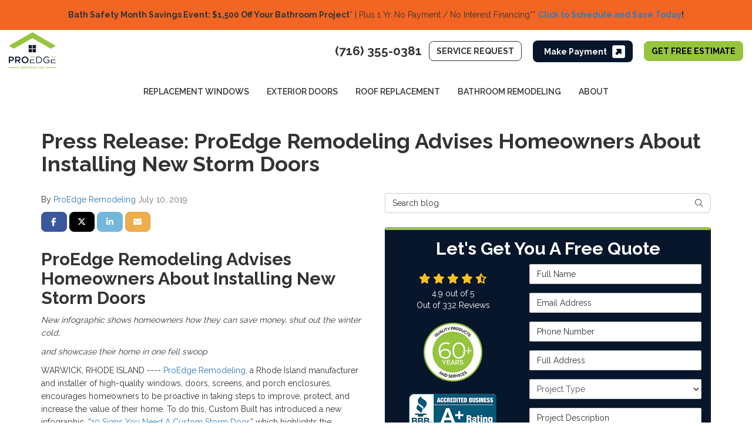

--- FILE ---
content_type: text/html; charset=utf-8
request_url: https://www.getproedge.com/blog/p.190710007/press-release-proedge-remodeling-advises-homeowners-about-installing-new-storm/
body_size: 20912
content:

<!DOCTYPE html>
<html lang="en">
<head>
    
<meta charset="utf-8">

<title>Press Release: ProEdge Remodeling Advises Homeowners About Installing New Storm Doors</title>
    <meta name="description" content="ProEdge Remodeling Advises Homeowners About Installing New Storm Doors New infographic shows homeowners how they can save money, shut out the winter cold, and showcase their home in one fell swoop WARWICK, RHODE ISLAND ----&amp;nbsp;ProEdge Remodeling, a Rhode Island manufacturer and installer of high-quality windows, doors, screens, and porch enclosures, encourages homeowners to be proactive in taking steps to improve, protect, and increase the value of their home.">
<link rel="canonical" href="https://www.getproedge.com/blog/p.190710007/press-release-proedge-remodeling-advises-homeowners-about-installing-new-storm/" />

    <meta property="og:title" content="Press Release: ProEdge Remodeling Advises Homeowners About Installing New Storm Doors" />
    <meta itemprop="name" content="Press Release: ProEdge Remodeling Advises Homeowners About Installing New Storm Doors" />
    <meta property="og:description" content="ProEdge Remodeling Advises Homeowners About Installing New Storm Doors New infographic shows homeowners how they can save money, shut out the winter cold, and showcase their home in one fell swoop WARWICK, RHODE ISLAND ----&amp;nbsp;ProEdge Remodeling, a Rhode Island manufacturer and installer of high-quality windows, doors, screens, and porch enclosures, encourages homeowners to be proactive in taking steps to improve, protect, and increase the value of their home." />
    <meta itemprop="description" content="ProEdge Remodeling Advises Homeowners About Installing New Storm Doors New infographic shows homeowners how they can save money, shut out the winter cold, and showcase their home in one fell swoop WARWICK, RHODE ISLAND ----&amp;nbsp;ProEdge Remodeling, a Rhode Island manufacturer and installer of high-quality windows, doors, screens, and porch enclosures, encourages homeowners to be proactive in taking steps to improve, protect, and increase the value of their home." />
    <meta property="og:image" content="https://cmsplatform.blob.core.windows.net/wwwgetproedgecom/defaultOGImage/defaultOGImage.jpg?v=4:45 PM" />
    <meta itemprop="image" content="https://cmsplatform.blob.core.windows.net/wwwgetproedgecom/defaultOGImage/defaultOGImage.jpg?v=4:45 PM" />
    <meta property="og:url" content="https://www.getproedge.com/blog/p.190710007/press-release-proedge-remodeling-advises-homeowners-about-installing-new-storm/" />
    <meta property="og:type" content="article" />
    <meta property="twitter:card" content="summary" />
    <meta property="twitter:title" content="Press Release: ProEdge Remodeling Advises Homeowners About Installing New Storm Doors" />
    <meta property="twitter:description" content="ProEdge Remodeling Advises Homeowners About Installing New Storm Doors New infographic shows homeowners how they can save money, shut out the winter cold, and showcase their home in one fell swoop WARWICK, RHODE ISLAND ----&amp;nbsp;ProEdge Remodeling, a Rhode Island manufacturer and installer of high-quality windows, doors, screens, and porch enclosures, encourages homeowners to be proactive in taking steps to improve, protect, and increase the value of their home." />
    <meta property="twitter:image" content="https://cmsplatform.blob.core.windows.net/wwwgetproedgecom/defaultOGImage/defaultOGImage.jpg?v=4:45 PM" />


<meta name="viewport" content="width=device-width, initial-scale=1.0">
<link rel="stylesheet" href="/css/bundle/bundle.ui.default.min.css?v=17.0.43.2" />
<link rel="shortcut icon" href="https://cmsplatform.blob.core.windows.net/wwwgetproedgecom/favicon/favicon.ico?v=4:45%20PM">
<link href="https://fonts.googleapis.com/css2?family=Raleway:wght@400;600;700&display=swap" rel="stylesheet">
<script defer src="https://kit.fontawesome.com/7b3b8fd08c.js" crossorigin="anonymous"></script>
<script defer src="https://kit.fontawesome.com/f060360607.js" crossorigin="anonymous"></script>
<script defer src="/js/bundle/bundle.ui.jquery.min.js?v=17.0.43.2"></script>
<script defer src="/js/bundle/bundle.ui.bootstrap.min.js?v=17.0.43.2"></script>
<script defer src="/js/bundle/bundle.ui.html2canvas.js?v=17.0.43.2"></script>
<script defer src="/js/bundle/bundle.ui.form.js?v=17.0.43.2"></script>
<script defer src="/js/bundle/bundle.ui.styling.min.js?v=17.0.43.2"></script>
<script defer src="https://www.google.com/recaptcha/enterprise.js?render=6LetOdQrAAAAAN91s1__1cBGp5czXTquq3uWWzzD"></script>

<script type="text/javascript">
      var _gaq = _gaq || [];
      _gaq.push(['_setAccount', 'ACCOUNT']);
      _gaq.push(['_setDomainName', 'DOMAIN']);
      _gaq.push(['_trackPageview']);
      (function() {
      var ga = document.createElement('script'); ga.type = 'text/javascript'; ga.async = true;
      ga.src = ('https:' == document.location.protocol ? 'https://ssl' : 'http://www') + '.google-analytics.com/ga.js';
      var s = document.getElementsByTagName('script')[0]; s.parentNode.insertBefore(ga, s);
      })();
    </script>



<!-- Global site tag (gtag.js) - Google Ads: 732455155 -->
<script async src="https://www.googletagmanager.com/gtag/js?id=AW-732455155"></script>
<script>
  window.dataLayer = window.dataLayer || [];
  function gtag(){dataLayer.push(arguments);}
  gtag('js', new Date());

  gtag('config', 'AW-732455155');
  gtag('config', 'UA-175481853-1');
</script>



<meta name="google-site-verification" content="MVKLEEx3JMuGnrkapFnca_W5LksT4XdU63lduEORDUc" />


<script>(function(w,d,t,r,u){var f,n,i;w[u]=w[u]||[],f=function(){var o={ti:"17479377"};o.q=w[u],w[u]=new UET(o),w[u].push("pageLoad")},n=d.createElement(t),n.src=r,n.async=1,n.onload=n.onreadystatechange=function(){var s=this.readyState;s&&s!=="loaded"&&s!=="complete"||(f(),n.onload=n.onreadystatechange=null)},i=d.getElementsByTagName(t)[0],i.parentNode.insertBefore(n,i)})(window,document,"script","//bat.bing.com/bat.js","uetq");</script>
<!-- Global site tag (gtag.js) - Google Analytics -->
<script async src="https://www.googletagmanager.com/gtag/js?id=G-4XDJFP8ZXR"></script>
<script>
  window.dataLayer = window.dataLayer || [];
  function gtag(){dataLayer.push(arguments);}
  gtag('js', new Date());

  gtag('config', 'G-4XDJFP8ZXR');
</script><script type="text/javascript">
    (function(c,l,a,r,i,t,y){
        c[a]=c[a]||function(){(c[a].q=c[a].q||[]).push(arguments)};
        t=l.createElement(r);t.async=1;t.src="https://www.clarity.ms/tag/"+i;
        y=l.getElementsByTagName(r)[0];y.parentNode.insertBefore(t,y);
    })(window, document, "clarity", "script", "jxreddo0mp");
</script><!-- Meta Pixel Code -->
<script>
!function(f,b,e,v,n,t,s)
{if(f.fbq)return;n=f.fbq=function(){n.callMethod?
n.callMethod.apply(n,arguments):n.queue.push(arguments)};
if(!f._fbq)f._fbq=n;n.push=n;n.loaded=!0;n.version='2.0';
n.queue=[];t=b.createElement(e);t.async=!0;
t.src=v;s=b.getElementsByTagName(e)[0];
s.parentNode.insertBefore(t,s)}(window, document,'script',
'https://connect.facebook.net/en_US/fbevents.js');
fbq('init', '336814136008162');
fbq('track', 'PageView');
</script>
<noscript><img height="1" width="1" style="display:none"
src="https://www.facebook.com/tr?id=336814136008162&ev=PageView&noscript=1"
/></noscript>
<!-- End Meta Pixel Code --><script id="mcjs">!function(c,h,i,m,p){m=c.createElement(h),p=c.getElementsByTagName(h)[0],m.async=1,m.src=i,p.parentNode.insertBefore(m,p)}(document,"script","https://chimpstatic.com/mcjs-connected/js/users/238bf8b5012741ccb41ea4c10/0583342219f1bf1703c2a2de4.js");</script><!-- Google Tag Manager -->
<script>(function(w,d,s,l,i){w[l]=w[l]||[];w[l].push({'gtm.start':
new Date().getTime(),event:'gtm.js'});var f=d.getElementsByTagName(s)[0],
j=d.createElement(s),dl=l!='dataLayer'?'&l='+l:'';j.async=true;j.src=
'https://www.googletagmanager.com/gtm.js?id='+i+dl;f.parentNode.insertBefore(j,f);
})(window,document,'script','dataLayer','GTM-KX94BT7');</script>
<!-- End Google Tag Manager --><script>(function(w,d,t,r,u){var f,n,i;w[u]=w[u]||[],f=function(){var o={ti:"97213365", enableAutoSpaTracking: true};o.q=w[u],w[u]=new UET(o),w[u].push("pageLoad")},n=d.createElement(t),n.src=r,n.async=1,n.onload=n.onreadystatechange=function(){var s=this.readyState;s&&s!=="loaded"&&s!=="complete"||(f(),n.onload=n.onreadystatechange=null)},i=d.getElementsByTagName(t)[0],i.parentNode.insertBefore(n,i)})(window,document,"script","//bat.bing.com/bat.js","uetq");</script>


    <script type="text/javascript" class="phonecall-conversion-script">
        var callback = function(formatted_number, mobile_number) {
            var containers = document.getElementsByClassName("gads-tracking-number");
            for (var i=0; i < containers.length; i++) {
                var e = containers[i].querySelector(".number");
                e.innerHTML = formatted_number;
            }
            var mobileNumbers = document.getElementsByClassName("gads-tracking-number-mobile");
            for (var j=0; j < mobileNumbers.length; j++) {
                var e = mobileNumbers[j].setAttribute("href", "tel:" + mobile_number);

                var numberElement = mobileNumbers[j].querySelector(".number");
                if (numberElement) {
                    numberElement.innerHTML = formatted_number;
                }
            }
        };
        try {
            gtag('config', 'AW-732455155/6uePCNCg76IBEPPBod0C', {
                'phone_conversion_number': '(401) 234-0313',
                'phone_conversion_callback': callback
            });
        } catch {}
    </script>


    
</head>
<body class="blog-page">
    
    <div class="alert  header-alert text-center" style=background:#f26522;>
        <p><strong><span style="text-align: var(--bs-body-text-align);">Bath Safety Month Savings Event: $1,500 Off Your Bathroom Project</span></strong><span style="text-align: var(--bs-body-text-align); font-weight: var(--bs-body-font-weight);">* | Plus 1 Yr. No Payment / No Interest Financing**<a href="https://www.getproedge.com/offers/" alt=" Click to&nbsp;Schedule and Save Today"><span style="text-align: var(--bs-body-text-align); font-weight: var(--bs-body-font-weight);"> </span><strong><span style="text-align: var(--bs-body-text-align);">Click to&nbsp;Schedule and Save Today</span></strong></a></span><strong><span style="text-align: var(--bs-body-text-align);">!​</span></strong></p>
    </div>

    
<nav id="header" class="header navbar navbar-main keep-on-screen" role="navigation">
    <div class="container-fluid">
        <meta itemprop="priceRange" content="$$" />
        <meta itemprop="image" content="https://www.getproedge.com/img/brands/logo.svg" />
        <!-- Brand and toggle get grouped for better mobile display -->
        <button type="button" class="navflyout-toggle btn ">
            <span class="sr-only">Toggle navigation</span>
            <i class="fas fa-bars"></i>
        </button>

        <meta itemprop="name" content="ProEdge Remodeling" />
        <a class="navbar-brand" itemprop="url" href="https://www.getproedge.com/">
            <img class="img-responsive logo-dark" itemprop="logo" src="https://www.getproedge.com/img/logo.svg" alt="Replacement Windows | Window Installation Contractors" width="193" height="150"/>
            <img class="img-responsive logo-white" itemprop="logo" src="https://www.getproedge.com/img/logo-white.svg" alt="Replacement Windows | Window Installation Contractors" width="193" height="150" />
        </a>
        
        <div class="navbar-toolbar">
            <span class="navbar-phone-number hidden-xs gads-tracking-number" data-tracking-phone="(401) 234-0313">
                <span class="number">(401) 234-0313</span>
            </span>
            <a href="tel:(401) 234-0313" class="btn btn-primary btn-call gads-tracking-number-mobile" onclick="trackOutboundLink('Phone Call', 'Organic (Seo Rhode Island)', '(401) 234-0313');">
                <span class="text visible-xs-inline-block">Call</span>
            </a>
			<script>
    (async function () {
        try {
            await Promise.all([
                getPhoneDisplayRuleAsync(),
                getPhoneCallConversionAsync()
            ]);
        } catch (error) {
            console.error('Error in processing:', error);
        }
    })();

    async function getPhoneDisplayRuleAsync() {
        try {
            let phoneDisplayCookie = getCookie("phonedisplaynumber");
            if (phoneDisplayCookie) {
                console.log(phoneDisplayCookie);
                setPhoneDisplayNumber(phoneDisplayCookie);
            }

            const response = await fetch(`/phonedisplayrule/?path=${encodeURIComponent(window.location.pathname)}&query=${encodeURIComponent(window.location.search)}`, {
                headers: {
                    "X-Custom-Referer": ""
                }
            });
            if (!response.ok) {
                throw new Error('Network response was not ok');
            }

            const data = await response.json();

            if (data.phone !== "") {
                let gadsTrackingMobile = document.querySelectorAll('.gads-tracking-number-mobile');

                setPhoneDisplayNumber(data.phone);

                if (gadsTrackingMobile && gadsTrackingMobile.length > 0) {
                    gadsTrackingMobile.forEach((e) => {
                        e.setAttribute('href', 'tel:' + data.phone);
                        e.setAttribute('onclick', `trackOutboundLink(\'Phone Call\', \'${data.source}\', \'${data.phone}\');`);

                        const numberElement = e.querySelector('.number');
                        if (numberElement) {
                            numberElement.innerHTML = data.phone;
                        }
                    })
                }

                if (data.source.includes("PPC")) {
                    saveCookie("phonedisplaynumber", data.phone, null, "/");
                }
            }
        } catch (error) {
            console.error(error);
        }
    }

    async function getPhoneCallConversionAsync() {
        try {
            const response = await fetch(`/phonecall-conversion/?path=${encodeURIComponent(window.location.pathname)}&query=${encodeURIComponent(window.location.search)}`);
            if (!response.ok) {
                throw new Error('Network response was not ok');
            }
            const data = await response.text();
            if (data) {
                let script = document.querySelector('.phonecall-conversion-script')
                if (script) {
                    script.innerHTML = data;
                } else {
                    const parser = new DOMParser();
                    const doc = parser.parseFromString(data, 'text/html');

                    const newScript = document.createElement('script');
                    newScript.type = 'text/javascript';
                    newScript.textContent = doc.querySelector("script").textContent;

                    document.head.append(newScript);
                }
            }
        } catch (error) {
            console.error(error);
        }
    }

    function setPhoneDisplayNumber(number) {
        let gadsTracking = document.querySelectorAll('.gads-tracking-number');
        if (gadsTracking && gadsTracking.length > 0) {
            gadsTracking.forEach((e) => {
                e.setAttribute('data-tracking-phone', number);
                let innerSpan = e.children[0];
                if (innerSpan) {
                    innerSpan.innerText = number;
                }
            })
        }
    }

    function saveCookie(name, value, expires, path) {
        var today = new Date();
        today.setTime(today.getTime());
        if (expires) {
            expires = expires * 1000 * 60 * 60 * 24;
        }
        var expires_date = new Date(today.getTime() + (expires));
        document.cookie = name + '=' + escape(value) + ((expires) ? ';expires=' + expires_date.toUTCString() : '') + ';path=' + path + ';samesite=lax';
    }

    function getCookie(name) {
        var start = document.cookie.indexOf(name + '=');
        var len = start + name.length + 1;
        if ((!start) && (name != document.cookie.substring(0, name.length))) {
            return null;
        }
        if (start == -1) return null;
        var end = document.cookie.indexOf(';', len);
        if (end == -1) end = document.cookie.length;
        return unescape(document.cookie.substring(len, end));
    }
</script>
            
            <a href="/customer-service/" class="btn btn-outline-white btn-service visible-desktop ml-2">Service Request</a>
            <div class="make-payment btn hidden-xs"><form name="PrePage" method="post" target="_blank" action="https://Simplecheckout.authorize.net/payment/CatalogPayment.aspx"> <input type="hidden" name="LinkId" value="83fb9074-df05-4db6-a4db-b57201f3f313" /> <input type="submit" value="Make Payment" /> <img src="/img/icon-site.png" alt="Icon" width="22" height="22"> </form></div>
            <a href="#price-quote" class="btn btn-primary btn-quote scroll-to">Get Free Estimate</a>
        </div>
        <!-- Collect the nav links and other content for toggling -->
        <div class="navbar-flyout ">
            <button type="button" class="btn mobile-nav-toggle">
                <span class="sr-only">Toggle navigation</span>
                <i class="fal fa-times"></i>
            </button>
            
    <ul class="nav navbar-nav" role="menubar">
            <li class="dropdown  " role="presentation">
                <a href=/replacement-windows/ class="dropdown-toggle aMain" role="button" aria-expanded=false  >Replacement Windows</a>
                    <ul class='dropdown-menu' role='menu'>
                            <li role="presentation"><a href="/replacement-windows/awning/" role="menuitem"  >Awning Windows</a></li>
                            <li role="presentation"><a href="/replacement-windows/bay/" role="menuitem"  >Bay Windows</a></li>
                            <li role="presentation"><a href="/replacement-windows/bow/" role="menuitem"  >Bow Windows</a></li>
                            <li role="presentation"><a href="/replacement-windows/casement/" role="menuitem"  >Casement Windows</a></li>
                            <li role="presentation"><a href="/replacement-windows/custom/" role="menuitem"  >Custom Windows</a></li>
                            <li role="presentation"><a href="/replacement-windows/double-hung/" role="menuitem"  >Double-Hung Windows</a></li>
                            <li role="presentation"><a href="/replacement-windows/energy-efficient/" role="menuitem"  >Energy-Efficient Windows</a></li>
                            <li role="presentation"><a href="/replacement-windows/garden/" role="menuitem"  >Garden Windows</a></li>
                            <li role="presentation"><a href="/replacement-windows/home/" role="menuitem"  >Home Windows</a></li>
                            <li role="presentation"><a href="/replacement-windows/hopper/" role="menuitem"  >Hopper Windows</a></li>
                            <li role="presentation"><a href="/replacement-windows/installation/" role="menuitem"  >Window Installation</a></li>
                            <li role="presentation"><a href="/replacement-windows/picture/" role="menuitem"  >Picture Windows</a></li>
                            <li role="presentation"><a href="/replacement-windows/sliding/" role="menuitem"  >Sliding Windows</a></li>
                            <li role="presentation"><a href="/replacement-windows/storm/" role="menuitem"  >Storm Windows</a></li>
                            <li role="presentation"><a href="/replacement-windows/vinyl/" role="menuitem"  >Vinyl Windows</a></li>
                    </ul>
            </li>
            <li class="dropdown  " role="presentation">
                <a href=/doors/ class="dropdown-toggle aMain" role="button" aria-expanded=false  >Exterior Doors</a>
                    <ul class='dropdown-menu' role='menu'>
                            <li role="presentation"><a href="/doors/custom/" role="menuitem"  >Custom Doors</a></li>
                            <li role="presentation"><a href="/doors/entry/" role="menuitem"  >Entry Doors</a></li>
                            <li role="presentation"><a href="/doors/fiberglass-entry/" role="menuitem"  >Fiberglass Entry Doors</a></li>
                            <li role="presentation"><a href="/doors/installation/" role="menuitem"  >Door Installation</a></li>
                            <li role="presentation"><a href="/doors/patio/" role="menuitem"  >Patio Doors</a></li>
                            <li role="presentation"><a href="/doors/replacement/" role="menuitem"  >Replacement Doors</a></li>
                            <li role="presentation"><a href="/doors/security/" role="menuitem"  >Security Doors</a></li>
                            <li role="presentation"><a href="/doors/sliding-patio/" role="menuitem"  >Sliding Patio Doors</a></li>
                            <li role="presentation"><a href="/doors/steel-entry/" role="menuitem"  >Steel Entry Doors</a></li>
                            <li role="presentation"><a href="/doors/storm/" role="menuitem"  >Storm Doors</a></li>
                    </ul>
            </li>
            <li class="dropdown  " role="presentation">
                <a href=/roofing/ class="dropdown-toggle aMain" role="button" aria-expanded=false  >Roof Replacement</a>
                    <ul class='dropdown-menu' role='menu'>
                            <li role="presentation"><a href="/roofing/contractor/" role="menuitem"  >Roof Contractors</a></li>
                            <li role="presentation"><a href="/roofing/replacement/" role="menuitem"  >Roof Replacement</a></li>
                            <li role="presentation"><a href="/roofing/installation/" role="menuitem"  >Roof Installation</a></li>
                            <li role="presentation"><a href="/roofing/shingles/" role="menuitem"  >Shingle Roof Installation</a></li>
                            <li role="presentation"><a href="/roofing/asphalt-shingle/" role="menuitem"  >Asphalt Shingles</a></li>
                            <li role="presentation"><a href="/roofing/metal-roofers/" role="menuitem"  >Metal Roofing</a></li>
                    </ul>
            </li>
            <li class="dropdown  " role="presentation">
                <a href=/bathroom-remodeling/ class="dropdown-toggle aMain" role="button" aria-expanded=false  >Bathroom Remodeling</a>
                    <ul class='dropdown-menu' role='menu'>
                            <li role="presentation"><a href="/bathroom-remodeling/bathroom-installation/" role="menuitem"  >Bathroom Installation</a></li>
                            <li role="presentation"><a href="/bathroom-remodeling/one-day-bath-remodel/" role="menuitem"  >One Day Bath Remodels</a></li>
                            <li role="presentation"><a href="/bathroom-remodeling/shower-replacement/" role="menuitem"  >Shower Replacement</a></li>
                            <li role="presentation"><a href="/bathroom-remodeling/bathtub-replacement/" role="menuitem"  >Bathtub Replacement</a></li>
                            <li role="presentation"><a href="/bathroom-remodeling/bath-conversions/" role="menuitem"  >Bathroom Conversions</a></li>
                            <li role="presentation"><a href="/bathroom-remodeling/wall-surrounds/" role="menuitem"  >Wall Surrounds</a></li>
                            <li role="presentation"><a href="/bathroom-remodeling/hardware-accessories/" role="menuitem"  >Hardware &amp; Accessories</a></li>
                            <li role="presentation"><a href="/bathroom-remodeling/bathroom-contractors/" role="menuitem"  >Bathroom Contractors </a></li>
                    </ul>
            </li>
            <li class=" hidden-md hidden-lg " role="presentation">
                <a href=/past-projects/ class=" aMain" role="button"   >Past Projects</a>
            </li>
            <li class=" hidden-md hidden-lg " role="presentation">
                <a href=/reviews/ class=" aMain" role="button"   >Reviews</a>
            </li>
            <li class=" hidden-md hidden-lg " role="presentation">
                <a href=/offers/ class=" aMain" role="button"   >Offers</a>
            </li>
            <li class="dropdown  " role="presentation">
                <a href=/about-us/ class="dropdown-toggle aMain" role="button" aria-expanded=false  >About</a>
                    <ul class='dropdown-menu' role='menu'>
                            <li role="presentation"><a href="/blog/" role="menuitem"  >Blog</a></li>
                            <li role="presentation"><a href="/offers/" role="menuitem"  >Offers</a></li>
                            <li role="presentation"><a href="/past-projects/" role="menuitem"  >Past Projects</a></li>
                            <li role="presentation"><a href="/reviews/" role="menuitem"  >Reviews</a></li>
                            <li role="presentation"><a href="/careers/" role="menuitem"  >Careers</a></li>
                            <li role="presentation"><a href="/contact-us/" role="menuitem"  >Contact</a></li>
                            <li role="presentation"><a href="/offers/warranty/" role="menuitem"  >Warranty</a></li>
                            <li role="presentation"><a href="/offers/financing/" role="menuitem"  >Financing</a></li>
                            <li role="presentation"><a href="/service-areas/" role="menuitem"  >Window Service Area</a></li>
                            <li role="presentation"><a href="/areas-served/" role="menuitem"  >Roofing Service Area</a></li>
                            <li role="presentation"><a href="/served-area/" role="menuitem"  >Bathroom Service Area</a></li>
                            <li role="presentation"><a href="/customer-service/" role="menuitem"  >Customer Service</a></li>
                            <li role="presentation"><a href="/gallery/" role="menuitem"  >Gallery</a></li>
                    </ul>
            </li>
            <li class=" hidden-md hidden-lg " role="presentation">
                <a href=/careers/ class=" aMain" role="button"   >Careers</a>
            </li>
            <li class=" hidden-md hidden-lg " role="presentation">
                <a href=/customer-service/ class=" aMain" role="button"   >Customer Service</a>
            </li>
            <li class=" hidden-md hidden-lg " role="presentation">
                <a href=/blog/ class=" aMain" role="button"   >Blog</a>
            </li>
    </ul>

            <div class="make-payment visible-xs"><form name="PrePage" method="post" target="_blank" action="https://Simplecheckout.authorize.net/payment/CatalogPayment.aspx"> <input type="hidden" name="LinkId" value="83fb9074-df05-4db6-a4db-b57201f3f313" /> <input type="submit" value="Make Payment" /> <img src="/img/icon-site.png" alt="Icon"> </form></div>
        </div>
        <!-- /.navbar-collapse -->
    </div>
    <!-- /.container -->
</nav>

<a href="#price-quote" class="btn btn-primary btn-quote-ft-mobile scroll-to showme">Get Free Estimate</a>


    <div class="container">
        <div class="page-header ">
            

                <h1>Press Release: ProEdge Remodeling Advises Homeowners About Installing New Storm Doors</h1>

            <p class="lead hide"></p>
        </div>
    </div>

    <div class="container">
        <div class="row">
            <div class="col-md-6">
                <div class="page-content">
                    
<div class="post-article">

    <div class="post-meta">
        By
        <a class="post-author" href="/blog/a.proedge-remodeling/">ProEdge Remodeling</a>
        <time class="post-date text-muted">July 10, 2019</time>
    </div>

    <div class="btn-group-social-media">
        <a class="btn btn-facebook" href="https://www.facebook.com/sharer/sharer.php?u=https%3a%2f%2fwww.getproedge.com%2fblog%2fp.190710007%2fpress-release-proedge-remodeling-advises-homeowners-about-installing-new-storm%2f" target="_blank">
            <span class="sr-only">Share on Facebook</span>
            <i class="fab fa-facebook-f fa-fw"></i>
        </a>
        <a class="btn btn-twitter" href="https://twitter.com/home?status=Thought%20you%20might%20like%20this https%3a%2f%2fwww.getproedge.com%2fblog%2fp.190710007%2fpress-release-proedge-remodeling-advises-homeowners-about-installing-new-storm%2f" target="_blank">
            <span class="sr-only">Share on Twitter</span>
            <i class="fa-brands fa-x-twitter fa-fw"></i>
        </a>
        <a class="btn btn-linkedin" href="https://www.linkedin.com/shareArticle?mini=true&url=https%3a%2f%2fwww.getproedge.com%2fblog%2fp.190710007%2fpress-release-proedge-remodeling-advises-homeowners-about-installing-new-storm%2f" target="_blank">
            <span class="sr-only">Share on LinkedIn</span>
            <i class="fab fa-linkedin-in fa-fw"></i>
        </a>
        <a class="btn btn-warning" href="mailto:?subject=Thought%20you%20might%20like%20this%20from ProEdge%20Remodeling%20&body=Check%20this%20out%20from ProEdge%20Remodeling https%3a%2f%2fwww.getproedge.com%2fblog%2fp.190710007%2fpress-release-proedge-remodeling-advises-homeowners-about-installing-new-storm%2f" target="_blank">
            <span class="sr-only">Share via Email</span>
            <i class="fas fa-envelope fa-fw"></i>
        </a>
    </div>

    <div class="post-content format-page clearfix">
        <h2><span>ProEdge Remodeling Advises Homeowners About Installing New Storm Doors</span></h2> <p><em>New infographic shows homeowners how they can save money, shut out the winter cold,</em></p> <p><em>and showcase their home in one fell swoop</em></p><p><span>WARWICK, RHODE ISLAND ----&nbsp;</span><a href="http://custombuiltri.com/" rel="nofollow" target="_blank"><a href="http://custombuiltri.com/" rel="nofollow" target="_blank">ProEdge Remodeling</a></a><span>, a Rhode Island manufacturer and installer of high-quality windows, doors, screens, and porch enclosures, encourages homeowners to be proactive in taking steps to improve, protect, and increase the value of their home. To do this, Custom Built has introduced a new infographic, “</span><a href="http://info.custombuiltri.com/10-signs-you-need-a-new-custom-storm-door" rel="nofollow" target="_blank">10 Signs You Need A Custom Storm Door</a><span>,” which highlights the strongest indicators that it is time to invest in a custom storm door, whether for the first time or to replace an existing door.</span></p> <p><span>“Quality storm doors should be a seamless addition to your home, adding an element of maintenance-free comfort and protection from rain, wind, and snow,” said Johnny Gardner, General Manager of Custom Built. “With winter quickly approaching, it’s important for homeowners to assess the condition of their home entryways and determine if it’s time to add a storm door before snow and freezing temperatures cause permanent damage to their doors. Since storm doors are much less expensive than a new front door, for example, it’s highly advantageous to act sooner than later.”</span></p> <p><span>The infographic showcases the benefits of investing in a storm door to save money in the long run, including:</span></p> <p><strong>Improving Energy Efficiency&nbsp;</strong><br><span>—</span><span>&nbsp;Keeping your home cool in the summer and warm in the winter. According to the&nbsp;</span><a href="http://energy.gov/energysaver/articles/doors" rel="nofollow" target="_blank">U.S. Department of Energy</a><span>, residential doors will benefit greatly from this investment if they receive less than a few hours of direct sunlight each day.</span></p> <p><strong>Preserving Aesthetic</strong></p> <p>— Storm doors can be customized to accentuate the charm and uniqueness of an older or historically significant home.</p> <p><strong>Increasing Home Value</strong></p> <p><span>—</span><span>&nbsp;Adding an element of well-designed curb appeal, energy savings, and safety.</span></p> <p>As one of the only companies in southeastern New England that designs, manufactures, and installs its products, the trained team of technicians at Custom Built is able to assist homeowners with the design of a new custom storm door to meet a variety of architectural and aesthetic requirements either on site or at its showroom in Warwick, RI.</p> <p><span>All storm doors created by Custom Built include:</span></p> <p><span>- A maintenance-free enamel finish that prevents scratching, rust, or chipping</span></p> <p><span>- Weatherstripped and marine-glazed glass panels to maximize energy efficiency</span></p> <p>- Insulation, glazing, and hardware options to meet the specific needs of any home<span style="background-color: initial;">&nbsp;</span></p> <p><strong>IMAGES &amp; LITERATURE</strong></p> <p><a href="http://info.custombuiltri.com/10-signs-you-need-a-new-custom-storm-door" rel="nofollow" target="_blank">Infographic - 10 Signs You Need A Custom Storm Door</a></p> <p><a href="https://cdn2.hubspot.net/hubfs/500627/PR/storm-door_factory.jpg" rel="nofollow" target="_blank"><a href="https://cdn2.hubspot.net/hubfs/500627/PR/storm-door_factory.jpg" rel="nofollow" target="_blank">ProEdge Remodeling - Door Manufactured at Factory</a></a></p> <p><a href="https://cdn2.hubspot.net/hubfs/500627/PR/storm-door_install.jpg" rel="nofollow" target="_blank"><a href="https://cdn2.hubspot.net/hubfs/500627/PR/storm-door_install.jpg" rel="nofollow" target="_blank">ProEdge Remodeling - Installation of Door on Home</a></a></p> <p><a href="https://cdn2.hubspot.net/hubfs/500627/PR/storm-door_final-product.jpg" rel="nofollow" target="_blank"><a href="https://cdn2.hubspot.net/hubfs/500627/PR/storm-door_final-product.jpg" rel="nofollow" target="_blank">ProEdge Remodeling - Final Door on Home</a></a></p> <p><a href="http://info.custombuiltri.com/storm-door-brochure" rel="nofollow" target="_blank">Storm Door Brochure</a></p> <p><a href="http://blog.custombuiltri.com/10-signs-you-need-a-custom-storm-door" rel="nofollow" target="_blank">Blog Post - 10 Signs You Need A Custom Storm Door</a></p> <p><strong>About Custom Built Window and Door Systems</strong></p> <p><span>Custom Built is a family-owned leader in the design, manufacture, and installation of high-quality specialty windows, doors, screens, and porch enclosures since 1961.&nbsp;Based in Warwick, Rhode Island, Custom Built window and door products can be found in residential and commercial properties throughout southern New England. To learn more about ProEdge Remodeling visit our website,</span><span>&nbsp;follow us on&nbsp;</span><a href="http://www.facebook.com/custombuiltwindow" rel="nofollow" target="_blank">Facebook</a><span>, or come by and visit our factory showroom at 80 Meadow St. in Warwick, RI.</span><br><br></p> <p><strong>Media Contact</strong></p> <p><span>Chris Mott</span></p> <p><span>Figmints Digital Creative Marketing</span></p> <p><span><a href="mailto:chris@figmints.com">chris@figmints.com</a></span></p> <p><span>401.484.1344</span></p> <p><em>&nbsp;</em></p>
    </div>


    


    
<div class="panel panel-default blog-subscribe text-center">
    <div class="panel-body">
        <p class="form-title">Subscribe to ProEdge Remodeling's Blog</p>
        <form class="email-subscribe" id="email-subscribe" role="form" method="post" action="/thank-you/?blogsubscribe=1">
            <p class="lead" id="email-subscribe-help-block">Get ProEdge Remodeling's latest articles straight to your inbox. Enter your name and email address below.</p>
            <div class="col-center">
                <div class="form-group">
                    <label for="name" class="sr-only">What is your name?</label>
                    <input class="form-control" id="name" name="name" type="text" placeholder="Full Name" aria-describedby="email-subscribe-help-block" maxlength="50">
                </div>
                <div class="form-group">
                    <label for="email" class="sr-only">What is your email address?</label>
                    <input class="form-control" id="email" name="email" type="email" placeholder="Email Address" aria-describedby="email-subscribe-help-block" maxlength="50">
                </div>

                


                <div class="row">
                    <div class="col-sm-6">
                        <input type="hidden" id="form" name="form" value="blogsubscribe" />
                        <label for="check" hidden>Check</label>
                        <input id="check" name="spamCheck" class="covered" value="" />
                        <button id="email-subscribe-btn" type="submit" class="btn btn-block btn-primary">Blog Subscribe</button>
                        
    <div class="mt-2 small hp-disclaimer-message form-group checkbox">
        <label for="agree">
                <input type="checkbox" id="agree" name="agree" value="true">

            By checking this box, I authorize ProEdge Remodeling to send me marketing calls and text messages along with appointment confirmation and follow up texts at the number provided above, including by using an autodialer or a prerecorded message. These communications may be sent using automation or generative AI. Reply STOP to opt out of receiving messages. Message frequency may vary. I understand that I am not required to give this authorization as a condition of doing business with ProEdge Remodeling. By checking this box, I am also agreeing to ProEdge Remodeling's <a target="_blank" rel="noopener" href="/terms/" class="disabled">Terms of Use</a> and <a target="_blank" rel="noopener" href="/privacy-policy/" class="disabled">Privacy Policy</a>.
            <input type="hidden" id="consentmessage" name="consentmessage" value="By checking this box, I authorize ProEdge Remodeling to send me marketing calls and text messages along with appointment confirmation and follow up texts at the number provided above, including by using an autodialer or a prerecorded message. These communications may be sent using automation or generative AI. Reply STOP to opt out of receiving messages. Message frequency may vary. I understand that I am not required to give this authorization as a condition of doing business with ProEdge Remodeling. By checking this box, I am also agreeing to ProEdge Remodeling&#x27;s &lt;a target=&quot;_blank&quot; rel=&quot;noopener&quot; href=&quot;/terms/&quot; class=&quot;disabled&quot;&gt;Terms of Use&lt;/a&gt; and &lt;a target=&quot;_blank&quot; rel=&quot;noopener&quot; href=&quot;/privacy-policy/&quot; class=&quot;disabled&quot;&gt;Privacy Policy&lt;/a&gt;." />
        </label>
    </div>

                    </div>
                    <div class="col-sm-6">
                        <a class="btn btn-link btn-block link-rss" href="/blog/rss/" target="_blank">
                            <i class="fas fa-rss fa-fw"></i>
                            Feed Subscribe
                        </a>
                    </div>
                </div>
            </div>
        </form>
    </div>
</div>



</div>


<script type="application/ld+json">
{
    "@context": "http://schema.org/",
    "@type": "BlogPosting",
    "headline": "Press Release: ProEdge Remodeling Advises Homeowners About Installing New Storm Doors",
    "name": "",
    "description": "",
    "keywords": "",
    "datePublished": "7/10/2019 8:20:35 PM",
    "author": {
        "@type": "Person",
        "name": "ProEdge Remodeling",
	    "url": "www.getproedge.com/blog/p.190710007/press-release-proedge-remodeling-advises-homeowners-about-installing-new-storm/"
    }
}
</script>
                </div>
            </div>
            <div class="col-md-6">
                <form id="search-blog-form" class="mb-4" method="post" action="/blog/">
                    <label for="search-blog" class="sr-only">Search Blog</label>
                    <div class="input-group">
                        <input id="search-blog" name="search" class="form-control" placeholder="Search blog" type="search" style="border-right:0;" />
                        <div class="input-group-btn">
                            <button id="btn-submit-search" class="btn btn-default" type="submit" style="border-left:0;">
                                <span class="sr-only">Search</span>
                                <i class="fal fa-search" aria-hidden="true"></i>
                            </button>
                        </div>
                    </div>
                </form>
                <div id="quote-form" class="quote-form panel panel-quote-form ">
    <div class="panel-body">
        <div class="section-header text-center">
            
<p class="h2">Let&#x27;s Get You A Free Quote</p>

        </div>
        <div class="row">
            <div class="col-sm-7 col-sm-push-5">
                <form id="price-quote" action="/thank-you/quote-thank-you/?ref=pricing" method="post" role="form">
    <div class="form-group">
        <label for="name" class="sr-only">Full Name</label>
        <input id="name" name="name" class="form-control" type="text" placeholder="Full Name" maxlength="50">
    </div>
    <div class="form-group">
        <label for="email" class="sr-only">Email Address</label>
        <input id="email" name="email" class="form-control" type="email" placeholder="Email Address" maxlength="50">
    </div>
    <div class="form-group">
        <label for="phone" class="sr-only">Phone Number</label>
        <input id="phone" name="phone" class="form-control" type="tel" placeholder="Phone Number" maxlength="14">
    </div>
    <div class="form-group">
        <label for="address" class="sr-only">Full Address</label>
        <input id="address" name="address" class="form-control" type="text" placeholder="Full Address" autocomplete="none">
        <input id="g-address1" name="address1" type="hidden" autocomplete="none" />
        <input id="g-address2" name="address2" type="hidden" autocomplete="none" />
        <input id="g-city" name="city" type="hidden" autocomplete="none" />
        <input id="g-neighborhood" name="neighborhood" type="hidden" autocomplete="none" />
        <input id="g-state" name="state" type="hidden" autocomplete="none" />
        <input id="g-zip" name="zip" type="hidden" autocomplete="none" />
        <input id="g-county" name="county" type="hidden" autocomplete="none" />
        <input id="g-country" name="country" type="hidden" autocomplete="none" />
        <input id="g-latitude" name="latitude" type="hidden" autocomplete="none" />
        <input id="g-longitude" name="longitude" type="hidden" autocomplete="none" />
    </div>

            <div class="form-group">
    <label for="service" class="sr-only">Project Type</label>
        <select id="service" name="service" class="form-control">
            <option value="">Project Type</option>
<option value="Replacement Windows" >Replacement Windows</option><option value="Exterior Doors" >Exterior Doors</option><option value="Roof Replacement" >Roof Replacement</option><option value="Bathroom Remodeling" >Bathroom Remodeling</option>        </select>
</div>

    <div class="form-group">
        <label for="details" class="sr-only">Project Description</label>
        <textarea id="details" name="details" class="form-control" placeholder="Project Description" rows="2" maxlength="3000"></textarea>
    </div>
    <p>Schedule your appointment</p>
<div id="collapse-app-set" aria-expanded="false">
    <input type="hidden" id="hardappointment" name="hardappointment" value="false" autocomplete="off" />
    <div id="soft-appointment-section">
        <div class="row">
            <div class="col-md-6">
                <div class="form-group">
                    <label for="apptdateraw" class="sr-only">What day works best for you?</label>
                    <input id="apptdateraw" name="apptdateraw" class="input datepicker form-control select-date-custom" data-date-format="mm/dd/yy" type="text" placeholder="Date"
                           data-action-field="apptdateraw" data-time-field="appttime" disabled>
                </div>
            </div>
            <div class="col-md-6">
                <div class="form-group">
                    <label for="appttime" class="sr-only">What time works best for you?</label>
                    <select id="appttime" name="appttime" class="form-control" disabled>
                        <option value="" selected="selected">Time</option>
                    </select>
                </div>
            </div>
        </div>
    </div>
</div>

    

    
    <input type="hidden" name="offername" value="" />
    <input type="hidden" name="setappointment" value="false" autocomplete="off">
    <input id="price-quote-type" name="type" type="hidden" value="Quote">
    <input id="quoteToken" name="quoteToken" type="hidden" value="" />
    <input type="hidden" name="form" value="remodeler" />
    <label for="check" hidden>Check</label>
    <input id="check" name="spamCheck" class="covered" value="" />
    <button id="price-quote-submit" class="btn btn-lg btn-block btn-primary submit-form" type="button">
        Get Free Estimate
    </button>
    
    <div class="mt-2 small hp-disclaimer-message form-group checkbox">
        <label for="agree">
                <input type="checkbox" id="agree" name="agree" value="true">

            By checking this box, I authorize ProEdge Remodeling to send me marketing calls and text messages along with appointment confirmation and follow up texts at the number provided above, including by using an autodialer or a prerecorded message. These communications may be sent using automation or generative AI. Reply STOP to opt out of receiving messages. Message frequency may vary. I understand that I am not required to give this authorization as a condition of doing business with ProEdge Remodeling. By checking this box, I am also agreeing to ProEdge Remodeling's <a target="_blank" rel="noopener" href="/terms/" class="disabled">Terms of Use</a> and <a target="_blank" rel="noopener" href="/privacy-policy/" class="disabled">Privacy Policy</a>.
            <input type="hidden" id="consentmessage" name="consentmessage" value="By checking this box, I authorize ProEdge Remodeling to send me marketing calls and text messages along with appointment confirmation and follow up texts at the number provided above, including by using an autodialer or a prerecorded message. These communications may be sent using automation or generative AI. Reply STOP to opt out of receiving messages. Message frequency may vary. I understand that I am not required to give this authorization as a condition of doing business with ProEdge Remodeling. By checking this box, I am also agreeing to ProEdge Remodeling&#x27;s &lt;a target=&quot;_blank&quot; rel=&quot;noopener&quot; href=&quot;/terms/&quot; class=&quot;disabled&quot;&gt;Terms of Use&lt;/a&gt; and &lt;a target=&quot;_blank&quot; rel=&quot;noopener&quot; href=&quot;/privacy-policy/&quot; class=&quot;disabled&quot;&gt;Privacy Policy&lt;/a&gt;." />
        </label>
    </div>

</form>
            </div>
            <!-- /col -->
            <div class="col-sm-5 col-sm-pull-7 credibility text-center">
                <div class="item">
                    <div class="aggregate-reviews">
    <div class="aggregate-reviews">
</div>
</div>
                </div>
                    <div class="item">
        <img class="img-responsive center-block" src="/img/page/logo-60years.png" alt="60 Years" />
    </div>
    <div class="item">
            <img class="img-resonsive" src="/img/home/bbb.png" alt="BBB" />
    </div>
    <div class="item">
        <img class="img-responsive center-block filter-white" src="/img/page/brand-angi.png" alt="Angi">
    </div>
    <div class="item">
        <img class="img-responsive center-block" src="/img/page/remodeler500-new.jpg" alt="Qualified Remodeler" />
    </div>

            </div>
            <!-- /col -->
        </div>
        <!-- /row -->
    </div>
</div>
<!-- /.quote-form -->

<script defer src="/js/bundle/bundle.ui.quote.min.js?v=17.0.43.2"></script>

                <!-- Nav tabs -->
                <ul class="nav nav-tabs blog-tabs">
                        <li role="presentation" class="active"><a href="#recent" data-toggle="tab">Recent</a></li>
                        <li role="presentation" class=""><a href="#categories" data-toggle="tab">Categories</a></li>
                        <li role="presentation" class=""><a href="#archives" data-toggle="tab">Archives</a></li>
                </ul>

                <!-- Tab panes -->
                    <div class="tab-content blog-tab-content panel panel-default">
                        <div role="tabpanel" class="tab-pane active" id="recent">
                            <div class="list-group blog-list-group list-group-with-images">
                                        <a href="/blog/p.260129000/2026-home-design-trends-eco-friendly-upgrades-that-lower-energy-bills/" class="list-group-item">
                                                <div class="list-group-item-img">
                                                    <img src="https://cmsplatform.blob.core.windows.net/wwwgetproedgecom/blog-images/0907cfb2-fe6c-4ad4-8e40-2068eddc1a95.jpg" alt="2026 Home Design Trends: Eco-Friendly Upgrades That Lower Energy Bills">
                                                </div>
                                            <h4 class="list-group-item-heading">2026 Home Design Trends: Eco-Friendly Upgrades That Lower Energy Bills</h4>
                                        </a>
                                        <a href="/blog/p.260123000/proedge-remodeling-joins-forces-with-kohler-as-bath-and-shower-remodeling/" class="list-group-item">
                                                <div class="list-group-item-img">
                                                    <img src="https://cmsplatform.blob.core.windows.net/wwwgetproedgecom/blog-images/009ffcde-4872-4bae-89b3-18786efdd05a.png" alt="ProEdge Remodeling joins forces with KOHLER&#xAE; as  bath and shower remodeling partner for the New York market. ">
                                                </div>
                                            <h4 class="list-group-item-heading">ProEdge Remodeling joins forces with KOHLER&#xAE; as  bath and shower remodeling partner for the New York market. </h4>
                                        </a>
                                        <a href="/blog/p.260119000/why-black-windows-are-more-than-a-trend/" class="list-group-item">
                                                <div class="list-group-item-img">
                                                    <img src="https://cmsplatform.blob.core.windows.net/wwwgetproedgecom/blog-images/269bbdeb-12fd-4b58-a4fe-3acbecc52f61.jpg" alt="Why Black Windows Are More Than a Trend">
                                                </div>
                                            <h4 class="list-group-item-heading">Why Black Windows Are More Than a Trend</h4>
                                        </a>
                                        <a href="/blog/p.260113000/bathroom-safety-tips-for-a-safer-home/" class="list-group-item">
                                                <div class="list-group-item-img">
                                                    <img src="https://cmsplatform.blob.core.windows.net/wwwgetproedgecom/blog-images/ce81d920-2032-4746-99aa-be14caa5c7da.png" alt="Bathroom Safety Tips for a Safer Home">
                                                </div>
                                            <h4 class="list-group-item-heading">Bathroom Safety Tips for a Safer Home</h4>
                                        </a>
                                        <a href="/blog/p.260105000/2026-bathroom-design-trends-colors-textures-timeless-style/" class="list-group-item">
                                                <div class="list-group-item-img">
                                                    <img src="https://cmsplatform.blob.core.windows.net/wwwgetproedgecom/blog-images/f020fb90-5bfd-47e8-a1ab-2fd0bfa40ba1.jpg" alt="2026 Bathroom Design Trends: Colors, Textures &amp; Timeless Style">
                                                </div>
                                            <h4 class="list-group-item-heading">2026 Bathroom Design Trends: Colors, Textures &amp; Timeless Style</h4>
                                        </a>
                            </div>
                        </div>
                        <div role="tabpanel" class="tab-pane " id="categories">
                            <div class="list-group blog-list-group">
                                    <a class="list-group-item" href="/blog/c.attic-insulation/">Attic Insulation</a>
                                    <a class="list-group-item" href="/blog/c.custom-windows/">Custom Windows</a>
                                    <a class="list-group-item" href="/blog/c.design/">Design</a>
                                    <a class="list-group-item" href="/blog/c.doors/">Doors</a>
                                    <a class="list-group-item" href="/blog/c.energy-efficient/">Energy Efficient</a>
                                    <a class="list-group-item" href="/blog/c.exterior-doors/">Exterior Doors</a>
                                    <a class="list-group-item" href="/blog/c.home-remodeling-company/">Home Remodeling Company</a>
                                    <a class="list-group-item" href="/blog/c.insulation/">Insulation</a>
                                    <a class="list-group-item" href="/blog/c.patio-doors/">Patio Doors</a>
                                    <a class="list-group-item" href="/blog/c.remodeling-contractors/">Remodeling Contractors</a>
                                    <a class="list-group-item" href="/blog/c.replacement-windows/">Replacement Windows</a>
                                    <a class="list-group-item" href="/blog/c.storm-windows/">Storm Windows</a>
                                    <a class="list-group-item" href="/blog/c.window-installation/">Window Installation</a>
                                    <a class="list-group-item" href="/blog/c.winter-proofing/">Winter-Proofing</a>
                                    <a class="list-group-item" href="/blog/c.bathroom-remodeling/">Bathroom Remodeling</a>
                            </div>
                        </div>
                        <div role="tabpanel" class="tab-pane " id="archives">
                            <div class="list-group blog-list-group">
                                    <a class="list-group-item" href="/blog/d.2601/">January 2026</a>
                                    <a class="list-group-item" href="/blog/d.2512/">December 2025</a>
                                    <a class="list-group-item" href="/blog/d.2509/">September 2025</a>
                                    <a class="list-group-item" href="/blog/d.2508/">August 2025</a>
                                    <a class="list-group-item" href="/blog/d.2507/">July 2025</a>
                                    <a class="list-group-item" href="/blog/d.2506/">June 2025</a>
                                    <a class="list-group-item" href="/blog/d.2505/">May 2025</a>
                                    <a class="list-group-item" href="/blog/d.2504/">April 2025</a>
                                    <a class="list-group-item" href="/blog/d.2412/">December 2024</a>
                                    <a class="list-group-item" href="/blog/d.2411/">November 2024</a>
                                    <a class="list-group-item" href="/blog/d.2410/">October 2024</a>
                                    <a class="list-group-item" href="/blog/d.2409/">September 2024</a>
                                    <a class="list-group-item" href="/blog/d.2408/">August 2024</a>
                                    <a class="list-group-item" href="/blog/d.2407/">July 2024</a>
                                    <a class="list-group-item" href="/blog/d.2406/">June 2024</a>
                                    <a class="list-group-item" href="/blog/d.2404/">April 2024</a>
                                    <a class="list-group-item" href="/blog/d.2403/">March 2024</a>
                                    <a class="list-group-item" href="/blog/d.2402/">February 2024</a>
                                    <a class="list-group-item" href="/blog/d.2401/">January 2024</a>
                                    <a class="list-group-item" href="/blog/d.2312/">December 2023</a>
                                    <a class="list-group-item" href="/blog/d.2311/">November 2023</a>
                                    <a class="list-group-item" href="/blog/d.2310/">October 2023</a>
                                    <a class="list-group-item" href="/blog/d.2307/">July 2023</a>
                                    <a class="list-group-item" href="/blog/d.2303/">March 2023</a>
                                    <a class="list-group-item" href="/blog/d.2301/">January 2023</a>
                                    <a class="list-group-item" href="/blog/d.2212/">December 2022</a>
                                    <a class="list-group-item" href="/blog/d.2211/">November 2022</a>
                                    <a class="list-group-item" href="/blog/d.2207/">July 2022</a>
                                    <a class="list-group-item" href="/blog/d.2205/">May 2022</a>
                                    <a class="list-group-item" href="/blog/d.2108/">August 2021</a>
                                    <a class="list-group-item" href="/blog/d.2105/">May 2021</a>
                                    <a class="list-group-item" href="/blog/d.2103/">March 2021</a>
                                    <a class="list-group-item" href="/blog/d.2102/">February 2021</a>
                                    <a class="list-group-item" href="/blog/d.2012/">December 2020</a>
                                    <a class="list-group-item" href="/blog/d.2009/">September 2020</a>
                                    <a class="list-group-item" href="/blog/d.2008/">August 2020</a>
                                    <a class="list-group-item" href="/blog/d.2007/">July 2020</a>
                                    <a class="list-group-item" href="/blog/d.2004/">April 2020</a>
                                    <a class="list-group-item" href="/blog/d.1911/">November 2019</a>
                                    <a class="list-group-item" href="/blog/d.1908/">August 2019</a>
                                    <a class="list-group-item" href="/blog/d.1907/">July 2019</a>
                                    <a class="list-group-item" href="/blog/d.1906/">June 2019</a>
                                    <a class="list-group-item" href="/blog/d.1905/">May 2019</a>
                            </div>
                        </div>
                    </div>
                <!-- /right column -->
            </div>
        </div>
        <!-- /content -->
    </div>
    


            <div class="breadcrumbs">
                <div class="container">
                    <ol class="breadcrumb" itemscope itemtype="http://schema.org/BreadcrumbList">
                        <li itemprop="itemListElement" itemscope itemtype="http://schema.org/ListItem">
                            <a itemprop="item" href="/">
                                <span class="hidden-lg">
                                    <i class="fas fa-home"></i>
                                </span>
                                <span class="visible-lg" itemprop="name">Home</span>
                            </a>
                            <meta itemprop="position" content="1" />
                        </li>
                                <li itemprop="itemListElement" itemscope itemtype="http://schema.org/ListItem">
                                    <a itemprop="item" href="/blog/">
                                        <span itemprop="name">Blog</span>
                                    </a>
                                    <meta itemprop="position" content="2" />
                                </li>
                                <li itemprop="itemListElement" itemscope itemtype="http://schema.org/ListItem">
                                    <a itemprop="item" href="/blog/p.190710007/press-release-proedge-remodeling-advises-homeowners-about-installing-new-storm/">
                                        <span itemprop="name">Press Release: ProEdge Remodeling Advises Homeowners About Installing New Storm Doors</span>
                                    </a>
                                    <meta itemprop="position" content="3" />
                                </li>
                    </ol>
                </div>
            </div>


<footer class="footer bg-light ">
    <div class="container">
        <div class="row">
            <div class="col-md-3">
                <img src="/img/ph-square.png" data-src="/img/logo.svg" class="lazyload footer-logo" width="193" height="150" />
                <br />
                <a href="https://www.bbb.org/us/ri/warwick/profile/window-installation/proedge-remodeling-inc-0021-466379#sealclick" target="_blank"><img class="img-resonsive lazyload" src="/img/ph-rectangle.png" data-src="/img/home/bbb.png" alt="BBB" width="150" height="59" /></a>
                <p class="footer-heading">Headquarters</p>
                <div class="mb-1">
                    <a href="https://www.google.com/maps/place/ProEdge+Remodeling/@41.6958943,-71.4618299,17z/data=!3m1!4b1!4m6!3m5!1s0x89e44c63b6f17b19:0x69059568ec0ef01!8m2!3d41.6958943!4d-71.4618299!16s%2Fg%2F1tdp1h39?entry=ttu&g_ep=EgoyMDI1MTAxNC4wIKXMDSoASAFQAw%3D%3D" target="_blank">
                    <div>80 Meadow St </div>
                    <div>
                        Warwick, RI 02886
                    </div>
                    </a>
                    <br />
(401) 234-0313                </div>
                

                <!-- /schema -->
            </div>
            <!-- /location -->

            <div class="col-md-9">
                <div class="row">
                    
        <div class="col-md-3">
            <p class="footer-heading">
Help            </p>
            <ul class="list-unstyled">
                    <li class=""><a href="/contact-us/"  >Contact</a></li>
                    <li class=""><a href="/offers/warranty/"  >Warranty</a></li>
                    <li class=""><a href="/offers/financing/"  >Financing</a></li>
                    <li class=""><a href="/customer-service/"  >Customer Service</a></li>
            </ul>
        </div>
        <div class="col-md-3">
            <p class="footer-heading">
Products            </p>
            <ul class="list-unstyled">
                    <li class=""><a href="/replacement-windows/"  >Replacement Windows</a></li>
                    <li class=""><a href="/replacement-windows/storm/"  >Storm Windows</a></li>
                    <li class=""><a href="/doors/entry/"  >Entry Doors</a></li>
                    <li class=""><a href="/doors/patio/"  >Patio Doors</a></li>
                    <li class=""><a href="/roofing/replacement/"  >Roof Replacement</a></li>
                    <li class=""><a href="/roofing/metal-roofers/"  >Metal Roofing</a></li>
                    <li class=""><a href="/bathroom-remodeling/"  >Bathroom Remodeling</a></li>
            </ul>
        </div>
        <div class="col-md-3">
            <p class="footer-heading">
Service Areas            </p>
            <ul class="list-unstyled">
                    <li class=""><a href="/replacement-windows/connecticut/"  >Connecticut</a></li>
                    <li class=""><a href="/replacement-windows/rhode-island/"  >Rhode Island</a></li>
                    <li class=""><a href="/replacement-windows/massachusetts/"  >Massachusetts</a></li>
                    <li class=""><a href="/replacement-windows/new-york/"  >New York</a></li>
                    <li class=""><a href="/replacement-windows/new-jersey/"  >New Jersey</a></li>
                    <li class=""><a href=""  >Maryland</a></li>
                    <li class=""><a href=""  >Northern Virginia</a></li>
                    <li class=""><a href=""  >Washington DC</a></li>
                    <li class=""><a href="/service-areas/"  >Window Service Area</a></li>
                    <li class=""><a href="/areas-served/"  >Roofing Service Area</a></li>
                    <li class=""><a href="/served-area/"  >Bathroom Service Area</a></li>
            </ul>
        </div>
        <div class="col-md-3">
            <p class="footer-heading">
Company            </p>
            <ul class="list-unstyled">
                    <li class=""><a href="/about-us/"  >About</a></li>
                    <li class=""><a href="/blog/"  >Blog</a></li>
                    <li class=""><a href="/offers/"  >Offers</a></li>
                    <li class=""><a href="/reviews/"  >Reviews</a></li>
                    <li class=""><a href="/careers/"  >Careers</a></li>
                    <li class=""><a href="/past-projects/"  >Past Projects</a></li>
            </ul>
        </div>

                </div>
            </div>

        </div>
        <!-- /.row -->
    </div>
    <!-- /.container -->
</footer>
<!-- /footer -->

<div class="copyright">
    <div class="container text-center">
        <div class="mb-3">
            <div class="aggregate-reviews">
    <div class="aggregate-reviews">
</div>
</div>
        </div>
        <div>
            <div class="btn-group-social-media">
                    <a class="btn btn-circle btn-facebook" href="https://www.facebook.com/getproedge" target="_blank">
                        <span class="sr-only">Like us on Facebook</span>
                        <i class="fab fa-facebook-f fa-fw" aria-label="Like Us On Facebook"></i>
                    </a>                    <a class="btn btn-circle btn-twitter" href="https://twitter.com/ProEdge_home" target="_blank">
                        <span class="sr-only">Follow us on Twitter</span>
                        <i class="fa-brands fa-x-twitter fa-fw" aria-label="Follow Us On Twitter"></i>
                    </a>                    <a class="btn btn-circle btn-linkedin" href="https://www.linkedin.com/company/proedge-remodeling" target="_blank">
                        <span class="sr-only">Follow us on LinkedIn</span>
                        <i class="fab fa-linkedin-in fa-fw" aria-label="Follow Us On Linkedin"></i>
                    </a>                    <a class="btn btn-circle btn-google" href="https://www.google.com/maps/place/ProEdge&#x2B;Remodeling/@41.6958943,-71.4618299,17z/data=!3m1!4b1!4m6!3m5!1s0x89e44c63b6f17b19:0x69059568ec0ef01!8m2!3d41.6958943!4d-71.4618299!16s%2Fg%2F1tdp1h39?entry=ttu&amp;g_ep=EgoyMDI1MDEyMS4wIKXMDSoASAFQAw%3D%3D" target="_blank">
                        <span class="sr-only">Review us on Google</span>
                        <i class="fab fa-google fa-fw" aria-label="Review Us On Google"></i>
                    </a>                    <a class="btn btn-circle btn-instagram" href="https://www.instagram.com/proedge.remodeling/" target="_blank">
                        <span class="sr-only">View Us On Instagram</span>
                        <i class="fab fa-instagram fa-fw" aria-label="View Us On Instagram"></i>
                    </a>            </div>
        </div>
        <div>
            <small class="copyright-links">
                <a href="/privacy-policy/">Privacy Policy</a>  <span class="middot">·</span> <a href="/site-map/">Site Map</a>
            </small>
            <div class="copyright-text">
                <small>
                    &copy; 2013 - 2026 ProEdge Remodeling
                </small>
            </div>
        </div>
    </div>
</div>
<!-- /copyright -->
<div class="modal fade" id="modal-video" tabindex="-1" role="dialog">
    <div class="modal-dialog modal-lg" role="document">
        <div class="modal-content">
            <div class="modal-header">
                <button type="button" class="close" data-dismiss="modal" aria-label="Close"><span aria-hidden="true">&times;</span></button>
                <div class="modal-title"></div>
            </div>
            <div class="embed-responsive embed-responsive-16by9">
                <iframe frameborder="0" allow="autoplay; encrypted-media;" allowfullscreen></iframe>
            </div>
        </div>
    </div>
</div>
<input name="__RequestVerificationToken" type="hidden" value="CfDJ8JaovGG7yahJoaIXTLFJvGo3vAG3ss2BI4Xz8aIgcPAPcWa8yeyobX3232OPhoHKUBKO6QNCi0ZIgGnx_NTILtIR4TlnvFc-Igh7Booz62F4PZnqsUhoDvTs4jDJ-wDvKOpaDIepBqKqYH3o2urSeow" />
        <div class="modal fade vertical-align-modal" id="myModal" intenttype="Offer Intent" tabindex="-1" role="dialog" aria-labelledby="myModalLabel" data-backdrop="static">
                <div class="exit-intent-dialog ">
    <div class="exit-intent-content" style="background-color: #FFFFFF;">
        <div class="exit-intent-header">
            <button type="button" class="btn btn-block btn-intent-close intent-output intent-button-close-offer" data-key="download-closetext" data-dismiss="modal" aria-label="Close">
                <svg xmlns="http://www.w3.org/2000/svg" width="28" height="28" fill="#999" class="bi bi-x-circle" viewBox="0 0 16 16">
                    <path d="M8 15A7 7 0 1 1 8 1a7 7 0 0 1 0 14zm0 1A8 8 0 1 0 8 0a8 8 0 0 0 0 16z" />
                    <path d="M4.646 4.646a.5.5 0 0 1 .708 0L8 7.293l2.646-2.647a.5.5 0 0 1 .708.708L8.707 8l2.647 2.646a.5.5 0 0 1-.708.708L8 8.707l-2.646 2.647a.5.5 0 0 1-.708-.708L7.293 8 4.646 5.354a.5.5 0 0 1 0-.708z" />
                </svg>
            </button>
                <img id="file-upload-input-offer-intent-logo-thumbnail" style="max-width:270px;" data-filename="https://cmsplatform.blob.core.windows.net/wwwgetproedgecom/exit-intent/logo/e7618f95-5727-4863-86a1-b7324a904f6a.jpg" src=/img/ph-rectangle.png class="exit-intent-logo" alt="ProEdge Remodeling" />
            <div class="exit-intent-cta-heading intent-output" id="myModalLabel" data-key="offer-heading" style="color: #6a788d; font-size: 20px; font-weight: bold; ">
                Window &amp; Door Special Financing
            </div>
        </div>
        <div class="exit-intent-body">
                <img id="file-upload-input-offer-intent-image-thumbnail"  data-filename="https://cmsplatform.blob.core.windows.net/wwwgetproedgecom/exit-intent/image/d44b34ac-4af1-41a7-a280-b9096f473068.jpg" src=/img/ph-rectangle.png class="exit-intent-img img-responsive" alt="Window &amp; Door Special Financing" />

            <div class="exit-intent-title intent-output" data-key="offer-title" style="color: #6a788d;">
                Act Now and Save
            </div>
            <p class="exit-intent-description intent-output" data-key="offer-description" style="color: #6a788d;">
                Window &amp; Door Special: 1 Year No Payment / No Interest Financing &#x2B; Energy Efficiency Savings! Schedule and Save Today!
            </p>
            

        </div>
        <div class="exit-intent-footer">

            <button type="button" class="btn btn-block btn-intent-primary intent-output" data-key="offer-buttontext" onclick="location.href=&#x27;/offers/windowspecial/&#x27;" style="background-color: #434343; color: #d9d9d9; font-size: 18px;  ">
                Request a Quote
            </button>
            <button type="button" class="btn btn-block btn-intent-close intent-output" data-key="offer-closetext" style="color: #6a788d;" data-dismiss="modal" aria-label="Close">
                No Thank You
            </button>
        </div>
        <input type="hidden" name="form" value="offerintent" />
    </div><!-- /.modal-content -->
</div><!-- /.exit-intent-dialog -->
    </div>
    <script defer src="/js/bundle/bundle.ui.exit-intent.min.js?v=17.0.43.2"></script>

    <script defer src="/js/bundle/bundle.ui.blog.min.js?v=17.0.43.2"></script>
    
<script defer src="/js/bundle/bundle.ui.seo.min.js?v=17.0.43.2"></script>
<script defer src="/js/bundle/bundle.ui.customizations.min.js?v=17.0.43.2"></script>


<script type="application/ld+json">
{
    "@context": "http://schema.org",
    "@type": "LocalBusiness",

    "address": [{"@type": "PostalAddress","addresslocality": "Warwick","addressRegion": "RI","streetAddress": "80 Meadow St","telephone": "(401) 234-0313"},{"@type": "PostalAddress","addresslocality": "Windsor","addressRegion": "CT","streetAddress": "2 Waterside Crossing","telephone": "(959) 999-3989"},{"@type": "PostalAddress","addresslocality": "Chelmsford","addressRegion": "MA","streetAddress": "15 Fletcher St","telephone": "(978) 541-1601"},{"@type": "PostalAddress","addresslocality": "Colonie","addressRegion": "NY","streetAddress": "11 Walker Way","telephone": "(518) 333-9377"},{"@type": "PostalAddress","addresslocality": "Lagrangeville","addressRegion": "NY","streetAddress": "1131 State Rte 55, Suite 102","telephone": "(914) 690-6882"},{"@type": "PostalAddress","addresslocality": "Bowmansville","addressRegion": "NY","streetAddress": "5360 Genesee St","telephone": "(716) 355-0381"},{"@type": "PostalAddress","addresslocality": "Rochester","addressRegion": "NY","streetAddress": "1425 Mt Read Blvd., Suite 100","telephone": "(585) 572-8486"},{"@type": "PostalAddress","addresslocality": "East Syracuse","addressRegion": "NY","streetAddress": "6700 Old Collamer Rd., Suite 109","telephone": "(315) 602-2897"},{"@type": "PostalAddress","addresslocality": "Lanham","addressRegion": "MD","streetAddress": "4501 Forbes Blvd","telephone": "(401) 373-3375"}],
    "aggregateRating": {
        "@type": "AggregateRating",
        "ratingValue": "4.9",
        "reviewCount": "332"
    },
    "name": "ProEdge Remodeling",
    "priceRange": "$$",
    "image": "https://cmsplatform.blob.core.windows.net/wwwgetproedgecom/logos/daff5078-dcf9-478f-9075-0fce816e5a77.jpg",
        "logo": "https://cmsplatform.blob.core.windows.net/wwwgetproedgecom/logos/daff5078-dcf9-478f-9075-0fce816e5a77.jpg",
    "url": "https://www.getproedge.com/"
}
</script>

<script type="application/ld+json">
{
    "@context":"http://schema.org",
    "@type":"Product",
  	"name":"ProEdge Remodeling",
  	"description":"For quality replacement windows, roof replacements and doors, turn to ProEdge Remodeling! We&#x2019;re a local New England contractor and window manufacturer - get a free estimate!",
  	"image":"https://www.getproedge.com/img/logo.png",
    "logo": "https://www.getproedge.com/img/logo.png",
    "url": "https://www.getproedge.com/",
  	"itemCondition":"https://schema.org/NewCondition",
  	"brand":{
        "@type":"Brand",
	    "name":"ProEdge Remodeling"
    },
    "aggregateRating":{
        "@type": "AggregateRating",
        "itemReviewed":{
            "@type": "Thing",
            "name": "ProEdge Remodeling"
        },
        "worstRating":"1",
        "bestRating":"5",
        "ratingValue":"4.9",
        "ratingCount":"332"
    }
        

,"review" : [    
    {"@type": "Review","author": {"@type": "Person", "name": "Keith Lynch"},"datePublished": "12/17/2025 7:46:14 PM","description": "Website Form Disclaimer: CHECKED","name": "Walkin Shower Install","reviewRating": {"@type": "Rating","bestRating": "5","ratingValue": "5", "worstRating": "1"}}
]

    }
</script>

<!-- Google Tag Manager (noscript) -->
<noscript><iframe src="https://www.googletagmanager.com/ns.html?id=GTM-KX94BT7"
height="0" width="0" style="display:none;visibility:hidden"></iframe></noscript>
<!-- End Google Tag Manager (noscript) --><script type="text/javascript">
(function () {
    var bbb = document.createElement("script");
    bbb.type = "text/javascript";
    bbb.async = true;
    bbb.src = "https://seal-boston.bbb.org/v3/seals/blue-seal-153-100-whitetxt-bbb-466379.js";
    var s = document.getElementsByTagName("script")[0];
    s.parentNode.insertBefore(bbb, s);
})();
</script>
    
    <input name="__RequestVerificationToken" type="hidden" value="CfDJ8JaovGG7yahJoaIXTLFJvGo3vAG3ss2BI4Xz8aIgcPAPcWa8yeyobX3232OPhoHKUBKO6QNCi0ZIgGnx_NTILtIR4TlnvFc-Igh7Booz62F4PZnqsUhoDvTs4jDJ-wDvKOpaDIepBqKqYH3o2urSeow" />
</body>
</html>


--- FILE ---
content_type: text/html; charset=utf-8
request_url: https://www.google.com/recaptcha/enterprise/anchor?ar=1&k=6LetOdQrAAAAAN91s1__1cBGp5czXTquq3uWWzzD&co=aHR0cHM6Ly93d3cuZ2V0cHJvZWRnZS5jb206NDQz&hl=en&v=N67nZn4AqZkNcbeMu4prBgzg&size=invisible&anchor-ms=20000&execute-ms=30000&cb=ysmm2g48gsib
body_size: 48856
content:
<!DOCTYPE HTML><html dir="ltr" lang="en"><head><meta http-equiv="Content-Type" content="text/html; charset=UTF-8">
<meta http-equiv="X-UA-Compatible" content="IE=edge">
<title>reCAPTCHA</title>
<style type="text/css">
/* cyrillic-ext */
@font-face {
  font-family: 'Roboto';
  font-style: normal;
  font-weight: 400;
  font-stretch: 100%;
  src: url(//fonts.gstatic.com/s/roboto/v48/KFO7CnqEu92Fr1ME7kSn66aGLdTylUAMa3GUBHMdazTgWw.woff2) format('woff2');
  unicode-range: U+0460-052F, U+1C80-1C8A, U+20B4, U+2DE0-2DFF, U+A640-A69F, U+FE2E-FE2F;
}
/* cyrillic */
@font-face {
  font-family: 'Roboto';
  font-style: normal;
  font-weight: 400;
  font-stretch: 100%;
  src: url(//fonts.gstatic.com/s/roboto/v48/KFO7CnqEu92Fr1ME7kSn66aGLdTylUAMa3iUBHMdazTgWw.woff2) format('woff2');
  unicode-range: U+0301, U+0400-045F, U+0490-0491, U+04B0-04B1, U+2116;
}
/* greek-ext */
@font-face {
  font-family: 'Roboto';
  font-style: normal;
  font-weight: 400;
  font-stretch: 100%;
  src: url(//fonts.gstatic.com/s/roboto/v48/KFO7CnqEu92Fr1ME7kSn66aGLdTylUAMa3CUBHMdazTgWw.woff2) format('woff2');
  unicode-range: U+1F00-1FFF;
}
/* greek */
@font-face {
  font-family: 'Roboto';
  font-style: normal;
  font-weight: 400;
  font-stretch: 100%;
  src: url(//fonts.gstatic.com/s/roboto/v48/KFO7CnqEu92Fr1ME7kSn66aGLdTylUAMa3-UBHMdazTgWw.woff2) format('woff2');
  unicode-range: U+0370-0377, U+037A-037F, U+0384-038A, U+038C, U+038E-03A1, U+03A3-03FF;
}
/* math */
@font-face {
  font-family: 'Roboto';
  font-style: normal;
  font-weight: 400;
  font-stretch: 100%;
  src: url(//fonts.gstatic.com/s/roboto/v48/KFO7CnqEu92Fr1ME7kSn66aGLdTylUAMawCUBHMdazTgWw.woff2) format('woff2');
  unicode-range: U+0302-0303, U+0305, U+0307-0308, U+0310, U+0312, U+0315, U+031A, U+0326-0327, U+032C, U+032F-0330, U+0332-0333, U+0338, U+033A, U+0346, U+034D, U+0391-03A1, U+03A3-03A9, U+03B1-03C9, U+03D1, U+03D5-03D6, U+03F0-03F1, U+03F4-03F5, U+2016-2017, U+2034-2038, U+203C, U+2040, U+2043, U+2047, U+2050, U+2057, U+205F, U+2070-2071, U+2074-208E, U+2090-209C, U+20D0-20DC, U+20E1, U+20E5-20EF, U+2100-2112, U+2114-2115, U+2117-2121, U+2123-214F, U+2190, U+2192, U+2194-21AE, U+21B0-21E5, U+21F1-21F2, U+21F4-2211, U+2213-2214, U+2216-22FF, U+2308-230B, U+2310, U+2319, U+231C-2321, U+2336-237A, U+237C, U+2395, U+239B-23B7, U+23D0, U+23DC-23E1, U+2474-2475, U+25AF, U+25B3, U+25B7, U+25BD, U+25C1, U+25CA, U+25CC, U+25FB, U+266D-266F, U+27C0-27FF, U+2900-2AFF, U+2B0E-2B11, U+2B30-2B4C, U+2BFE, U+3030, U+FF5B, U+FF5D, U+1D400-1D7FF, U+1EE00-1EEFF;
}
/* symbols */
@font-face {
  font-family: 'Roboto';
  font-style: normal;
  font-weight: 400;
  font-stretch: 100%;
  src: url(//fonts.gstatic.com/s/roboto/v48/KFO7CnqEu92Fr1ME7kSn66aGLdTylUAMaxKUBHMdazTgWw.woff2) format('woff2');
  unicode-range: U+0001-000C, U+000E-001F, U+007F-009F, U+20DD-20E0, U+20E2-20E4, U+2150-218F, U+2190, U+2192, U+2194-2199, U+21AF, U+21E6-21F0, U+21F3, U+2218-2219, U+2299, U+22C4-22C6, U+2300-243F, U+2440-244A, U+2460-24FF, U+25A0-27BF, U+2800-28FF, U+2921-2922, U+2981, U+29BF, U+29EB, U+2B00-2BFF, U+4DC0-4DFF, U+FFF9-FFFB, U+10140-1018E, U+10190-1019C, U+101A0, U+101D0-101FD, U+102E0-102FB, U+10E60-10E7E, U+1D2C0-1D2D3, U+1D2E0-1D37F, U+1F000-1F0FF, U+1F100-1F1AD, U+1F1E6-1F1FF, U+1F30D-1F30F, U+1F315, U+1F31C, U+1F31E, U+1F320-1F32C, U+1F336, U+1F378, U+1F37D, U+1F382, U+1F393-1F39F, U+1F3A7-1F3A8, U+1F3AC-1F3AF, U+1F3C2, U+1F3C4-1F3C6, U+1F3CA-1F3CE, U+1F3D4-1F3E0, U+1F3ED, U+1F3F1-1F3F3, U+1F3F5-1F3F7, U+1F408, U+1F415, U+1F41F, U+1F426, U+1F43F, U+1F441-1F442, U+1F444, U+1F446-1F449, U+1F44C-1F44E, U+1F453, U+1F46A, U+1F47D, U+1F4A3, U+1F4B0, U+1F4B3, U+1F4B9, U+1F4BB, U+1F4BF, U+1F4C8-1F4CB, U+1F4D6, U+1F4DA, U+1F4DF, U+1F4E3-1F4E6, U+1F4EA-1F4ED, U+1F4F7, U+1F4F9-1F4FB, U+1F4FD-1F4FE, U+1F503, U+1F507-1F50B, U+1F50D, U+1F512-1F513, U+1F53E-1F54A, U+1F54F-1F5FA, U+1F610, U+1F650-1F67F, U+1F687, U+1F68D, U+1F691, U+1F694, U+1F698, U+1F6AD, U+1F6B2, U+1F6B9-1F6BA, U+1F6BC, U+1F6C6-1F6CF, U+1F6D3-1F6D7, U+1F6E0-1F6EA, U+1F6F0-1F6F3, U+1F6F7-1F6FC, U+1F700-1F7FF, U+1F800-1F80B, U+1F810-1F847, U+1F850-1F859, U+1F860-1F887, U+1F890-1F8AD, U+1F8B0-1F8BB, U+1F8C0-1F8C1, U+1F900-1F90B, U+1F93B, U+1F946, U+1F984, U+1F996, U+1F9E9, U+1FA00-1FA6F, U+1FA70-1FA7C, U+1FA80-1FA89, U+1FA8F-1FAC6, U+1FACE-1FADC, U+1FADF-1FAE9, U+1FAF0-1FAF8, U+1FB00-1FBFF;
}
/* vietnamese */
@font-face {
  font-family: 'Roboto';
  font-style: normal;
  font-weight: 400;
  font-stretch: 100%;
  src: url(//fonts.gstatic.com/s/roboto/v48/KFO7CnqEu92Fr1ME7kSn66aGLdTylUAMa3OUBHMdazTgWw.woff2) format('woff2');
  unicode-range: U+0102-0103, U+0110-0111, U+0128-0129, U+0168-0169, U+01A0-01A1, U+01AF-01B0, U+0300-0301, U+0303-0304, U+0308-0309, U+0323, U+0329, U+1EA0-1EF9, U+20AB;
}
/* latin-ext */
@font-face {
  font-family: 'Roboto';
  font-style: normal;
  font-weight: 400;
  font-stretch: 100%;
  src: url(//fonts.gstatic.com/s/roboto/v48/KFO7CnqEu92Fr1ME7kSn66aGLdTylUAMa3KUBHMdazTgWw.woff2) format('woff2');
  unicode-range: U+0100-02BA, U+02BD-02C5, U+02C7-02CC, U+02CE-02D7, U+02DD-02FF, U+0304, U+0308, U+0329, U+1D00-1DBF, U+1E00-1E9F, U+1EF2-1EFF, U+2020, U+20A0-20AB, U+20AD-20C0, U+2113, U+2C60-2C7F, U+A720-A7FF;
}
/* latin */
@font-face {
  font-family: 'Roboto';
  font-style: normal;
  font-weight: 400;
  font-stretch: 100%;
  src: url(//fonts.gstatic.com/s/roboto/v48/KFO7CnqEu92Fr1ME7kSn66aGLdTylUAMa3yUBHMdazQ.woff2) format('woff2');
  unicode-range: U+0000-00FF, U+0131, U+0152-0153, U+02BB-02BC, U+02C6, U+02DA, U+02DC, U+0304, U+0308, U+0329, U+2000-206F, U+20AC, U+2122, U+2191, U+2193, U+2212, U+2215, U+FEFF, U+FFFD;
}
/* cyrillic-ext */
@font-face {
  font-family: 'Roboto';
  font-style: normal;
  font-weight: 500;
  font-stretch: 100%;
  src: url(//fonts.gstatic.com/s/roboto/v48/KFO7CnqEu92Fr1ME7kSn66aGLdTylUAMa3GUBHMdazTgWw.woff2) format('woff2');
  unicode-range: U+0460-052F, U+1C80-1C8A, U+20B4, U+2DE0-2DFF, U+A640-A69F, U+FE2E-FE2F;
}
/* cyrillic */
@font-face {
  font-family: 'Roboto';
  font-style: normal;
  font-weight: 500;
  font-stretch: 100%;
  src: url(//fonts.gstatic.com/s/roboto/v48/KFO7CnqEu92Fr1ME7kSn66aGLdTylUAMa3iUBHMdazTgWw.woff2) format('woff2');
  unicode-range: U+0301, U+0400-045F, U+0490-0491, U+04B0-04B1, U+2116;
}
/* greek-ext */
@font-face {
  font-family: 'Roboto';
  font-style: normal;
  font-weight: 500;
  font-stretch: 100%;
  src: url(//fonts.gstatic.com/s/roboto/v48/KFO7CnqEu92Fr1ME7kSn66aGLdTylUAMa3CUBHMdazTgWw.woff2) format('woff2');
  unicode-range: U+1F00-1FFF;
}
/* greek */
@font-face {
  font-family: 'Roboto';
  font-style: normal;
  font-weight: 500;
  font-stretch: 100%;
  src: url(//fonts.gstatic.com/s/roboto/v48/KFO7CnqEu92Fr1ME7kSn66aGLdTylUAMa3-UBHMdazTgWw.woff2) format('woff2');
  unicode-range: U+0370-0377, U+037A-037F, U+0384-038A, U+038C, U+038E-03A1, U+03A3-03FF;
}
/* math */
@font-face {
  font-family: 'Roboto';
  font-style: normal;
  font-weight: 500;
  font-stretch: 100%;
  src: url(//fonts.gstatic.com/s/roboto/v48/KFO7CnqEu92Fr1ME7kSn66aGLdTylUAMawCUBHMdazTgWw.woff2) format('woff2');
  unicode-range: U+0302-0303, U+0305, U+0307-0308, U+0310, U+0312, U+0315, U+031A, U+0326-0327, U+032C, U+032F-0330, U+0332-0333, U+0338, U+033A, U+0346, U+034D, U+0391-03A1, U+03A3-03A9, U+03B1-03C9, U+03D1, U+03D5-03D6, U+03F0-03F1, U+03F4-03F5, U+2016-2017, U+2034-2038, U+203C, U+2040, U+2043, U+2047, U+2050, U+2057, U+205F, U+2070-2071, U+2074-208E, U+2090-209C, U+20D0-20DC, U+20E1, U+20E5-20EF, U+2100-2112, U+2114-2115, U+2117-2121, U+2123-214F, U+2190, U+2192, U+2194-21AE, U+21B0-21E5, U+21F1-21F2, U+21F4-2211, U+2213-2214, U+2216-22FF, U+2308-230B, U+2310, U+2319, U+231C-2321, U+2336-237A, U+237C, U+2395, U+239B-23B7, U+23D0, U+23DC-23E1, U+2474-2475, U+25AF, U+25B3, U+25B7, U+25BD, U+25C1, U+25CA, U+25CC, U+25FB, U+266D-266F, U+27C0-27FF, U+2900-2AFF, U+2B0E-2B11, U+2B30-2B4C, U+2BFE, U+3030, U+FF5B, U+FF5D, U+1D400-1D7FF, U+1EE00-1EEFF;
}
/* symbols */
@font-face {
  font-family: 'Roboto';
  font-style: normal;
  font-weight: 500;
  font-stretch: 100%;
  src: url(//fonts.gstatic.com/s/roboto/v48/KFO7CnqEu92Fr1ME7kSn66aGLdTylUAMaxKUBHMdazTgWw.woff2) format('woff2');
  unicode-range: U+0001-000C, U+000E-001F, U+007F-009F, U+20DD-20E0, U+20E2-20E4, U+2150-218F, U+2190, U+2192, U+2194-2199, U+21AF, U+21E6-21F0, U+21F3, U+2218-2219, U+2299, U+22C4-22C6, U+2300-243F, U+2440-244A, U+2460-24FF, U+25A0-27BF, U+2800-28FF, U+2921-2922, U+2981, U+29BF, U+29EB, U+2B00-2BFF, U+4DC0-4DFF, U+FFF9-FFFB, U+10140-1018E, U+10190-1019C, U+101A0, U+101D0-101FD, U+102E0-102FB, U+10E60-10E7E, U+1D2C0-1D2D3, U+1D2E0-1D37F, U+1F000-1F0FF, U+1F100-1F1AD, U+1F1E6-1F1FF, U+1F30D-1F30F, U+1F315, U+1F31C, U+1F31E, U+1F320-1F32C, U+1F336, U+1F378, U+1F37D, U+1F382, U+1F393-1F39F, U+1F3A7-1F3A8, U+1F3AC-1F3AF, U+1F3C2, U+1F3C4-1F3C6, U+1F3CA-1F3CE, U+1F3D4-1F3E0, U+1F3ED, U+1F3F1-1F3F3, U+1F3F5-1F3F7, U+1F408, U+1F415, U+1F41F, U+1F426, U+1F43F, U+1F441-1F442, U+1F444, U+1F446-1F449, U+1F44C-1F44E, U+1F453, U+1F46A, U+1F47D, U+1F4A3, U+1F4B0, U+1F4B3, U+1F4B9, U+1F4BB, U+1F4BF, U+1F4C8-1F4CB, U+1F4D6, U+1F4DA, U+1F4DF, U+1F4E3-1F4E6, U+1F4EA-1F4ED, U+1F4F7, U+1F4F9-1F4FB, U+1F4FD-1F4FE, U+1F503, U+1F507-1F50B, U+1F50D, U+1F512-1F513, U+1F53E-1F54A, U+1F54F-1F5FA, U+1F610, U+1F650-1F67F, U+1F687, U+1F68D, U+1F691, U+1F694, U+1F698, U+1F6AD, U+1F6B2, U+1F6B9-1F6BA, U+1F6BC, U+1F6C6-1F6CF, U+1F6D3-1F6D7, U+1F6E0-1F6EA, U+1F6F0-1F6F3, U+1F6F7-1F6FC, U+1F700-1F7FF, U+1F800-1F80B, U+1F810-1F847, U+1F850-1F859, U+1F860-1F887, U+1F890-1F8AD, U+1F8B0-1F8BB, U+1F8C0-1F8C1, U+1F900-1F90B, U+1F93B, U+1F946, U+1F984, U+1F996, U+1F9E9, U+1FA00-1FA6F, U+1FA70-1FA7C, U+1FA80-1FA89, U+1FA8F-1FAC6, U+1FACE-1FADC, U+1FADF-1FAE9, U+1FAF0-1FAF8, U+1FB00-1FBFF;
}
/* vietnamese */
@font-face {
  font-family: 'Roboto';
  font-style: normal;
  font-weight: 500;
  font-stretch: 100%;
  src: url(//fonts.gstatic.com/s/roboto/v48/KFO7CnqEu92Fr1ME7kSn66aGLdTylUAMa3OUBHMdazTgWw.woff2) format('woff2');
  unicode-range: U+0102-0103, U+0110-0111, U+0128-0129, U+0168-0169, U+01A0-01A1, U+01AF-01B0, U+0300-0301, U+0303-0304, U+0308-0309, U+0323, U+0329, U+1EA0-1EF9, U+20AB;
}
/* latin-ext */
@font-face {
  font-family: 'Roboto';
  font-style: normal;
  font-weight: 500;
  font-stretch: 100%;
  src: url(//fonts.gstatic.com/s/roboto/v48/KFO7CnqEu92Fr1ME7kSn66aGLdTylUAMa3KUBHMdazTgWw.woff2) format('woff2');
  unicode-range: U+0100-02BA, U+02BD-02C5, U+02C7-02CC, U+02CE-02D7, U+02DD-02FF, U+0304, U+0308, U+0329, U+1D00-1DBF, U+1E00-1E9F, U+1EF2-1EFF, U+2020, U+20A0-20AB, U+20AD-20C0, U+2113, U+2C60-2C7F, U+A720-A7FF;
}
/* latin */
@font-face {
  font-family: 'Roboto';
  font-style: normal;
  font-weight: 500;
  font-stretch: 100%;
  src: url(//fonts.gstatic.com/s/roboto/v48/KFO7CnqEu92Fr1ME7kSn66aGLdTylUAMa3yUBHMdazQ.woff2) format('woff2');
  unicode-range: U+0000-00FF, U+0131, U+0152-0153, U+02BB-02BC, U+02C6, U+02DA, U+02DC, U+0304, U+0308, U+0329, U+2000-206F, U+20AC, U+2122, U+2191, U+2193, U+2212, U+2215, U+FEFF, U+FFFD;
}
/* cyrillic-ext */
@font-face {
  font-family: 'Roboto';
  font-style: normal;
  font-weight: 900;
  font-stretch: 100%;
  src: url(//fonts.gstatic.com/s/roboto/v48/KFO7CnqEu92Fr1ME7kSn66aGLdTylUAMa3GUBHMdazTgWw.woff2) format('woff2');
  unicode-range: U+0460-052F, U+1C80-1C8A, U+20B4, U+2DE0-2DFF, U+A640-A69F, U+FE2E-FE2F;
}
/* cyrillic */
@font-face {
  font-family: 'Roboto';
  font-style: normal;
  font-weight: 900;
  font-stretch: 100%;
  src: url(//fonts.gstatic.com/s/roboto/v48/KFO7CnqEu92Fr1ME7kSn66aGLdTylUAMa3iUBHMdazTgWw.woff2) format('woff2');
  unicode-range: U+0301, U+0400-045F, U+0490-0491, U+04B0-04B1, U+2116;
}
/* greek-ext */
@font-face {
  font-family: 'Roboto';
  font-style: normal;
  font-weight: 900;
  font-stretch: 100%;
  src: url(//fonts.gstatic.com/s/roboto/v48/KFO7CnqEu92Fr1ME7kSn66aGLdTylUAMa3CUBHMdazTgWw.woff2) format('woff2');
  unicode-range: U+1F00-1FFF;
}
/* greek */
@font-face {
  font-family: 'Roboto';
  font-style: normal;
  font-weight: 900;
  font-stretch: 100%;
  src: url(//fonts.gstatic.com/s/roboto/v48/KFO7CnqEu92Fr1ME7kSn66aGLdTylUAMa3-UBHMdazTgWw.woff2) format('woff2');
  unicode-range: U+0370-0377, U+037A-037F, U+0384-038A, U+038C, U+038E-03A1, U+03A3-03FF;
}
/* math */
@font-face {
  font-family: 'Roboto';
  font-style: normal;
  font-weight: 900;
  font-stretch: 100%;
  src: url(//fonts.gstatic.com/s/roboto/v48/KFO7CnqEu92Fr1ME7kSn66aGLdTylUAMawCUBHMdazTgWw.woff2) format('woff2');
  unicode-range: U+0302-0303, U+0305, U+0307-0308, U+0310, U+0312, U+0315, U+031A, U+0326-0327, U+032C, U+032F-0330, U+0332-0333, U+0338, U+033A, U+0346, U+034D, U+0391-03A1, U+03A3-03A9, U+03B1-03C9, U+03D1, U+03D5-03D6, U+03F0-03F1, U+03F4-03F5, U+2016-2017, U+2034-2038, U+203C, U+2040, U+2043, U+2047, U+2050, U+2057, U+205F, U+2070-2071, U+2074-208E, U+2090-209C, U+20D0-20DC, U+20E1, U+20E5-20EF, U+2100-2112, U+2114-2115, U+2117-2121, U+2123-214F, U+2190, U+2192, U+2194-21AE, U+21B0-21E5, U+21F1-21F2, U+21F4-2211, U+2213-2214, U+2216-22FF, U+2308-230B, U+2310, U+2319, U+231C-2321, U+2336-237A, U+237C, U+2395, U+239B-23B7, U+23D0, U+23DC-23E1, U+2474-2475, U+25AF, U+25B3, U+25B7, U+25BD, U+25C1, U+25CA, U+25CC, U+25FB, U+266D-266F, U+27C0-27FF, U+2900-2AFF, U+2B0E-2B11, U+2B30-2B4C, U+2BFE, U+3030, U+FF5B, U+FF5D, U+1D400-1D7FF, U+1EE00-1EEFF;
}
/* symbols */
@font-face {
  font-family: 'Roboto';
  font-style: normal;
  font-weight: 900;
  font-stretch: 100%;
  src: url(//fonts.gstatic.com/s/roboto/v48/KFO7CnqEu92Fr1ME7kSn66aGLdTylUAMaxKUBHMdazTgWw.woff2) format('woff2');
  unicode-range: U+0001-000C, U+000E-001F, U+007F-009F, U+20DD-20E0, U+20E2-20E4, U+2150-218F, U+2190, U+2192, U+2194-2199, U+21AF, U+21E6-21F0, U+21F3, U+2218-2219, U+2299, U+22C4-22C6, U+2300-243F, U+2440-244A, U+2460-24FF, U+25A0-27BF, U+2800-28FF, U+2921-2922, U+2981, U+29BF, U+29EB, U+2B00-2BFF, U+4DC0-4DFF, U+FFF9-FFFB, U+10140-1018E, U+10190-1019C, U+101A0, U+101D0-101FD, U+102E0-102FB, U+10E60-10E7E, U+1D2C0-1D2D3, U+1D2E0-1D37F, U+1F000-1F0FF, U+1F100-1F1AD, U+1F1E6-1F1FF, U+1F30D-1F30F, U+1F315, U+1F31C, U+1F31E, U+1F320-1F32C, U+1F336, U+1F378, U+1F37D, U+1F382, U+1F393-1F39F, U+1F3A7-1F3A8, U+1F3AC-1F3AF, U+1F3C2, U+1F3C4-1F3C6, U+1F3CA-1F3CE, U+1F3D4-1F3E0, U+1F3ED, U+1F3F1-1F3F3, U+1F3F5-1F3F7, U+1F408, U+1F415, U+1F41F, U+1F426, U+1F43F, U+1F441-1F442, U+1F444, U+1F446-1F449, U+1F44C-1F44E, U+1F453, U+1F46A, U+1F47D, U+1F4A3, U+1F4B0, U+1F4B3, U+1F4B9, U+1F4BB, U+1F4BF, U+1F4C8-1F4CB, U+1F4D6, U+1F4DA, U+1F4DF, U+1F4E3-1F4E6, U+1F4EA-1F4ED, U+1F4F7, U+1F4F9-1F4FB, U+1F4FD-1F4FE, U+1F503, U+1F507-1F50B, U+1F50D, U+1F512-1F513, U+1F53E-1F54A, U+1F54F-1F5FA, U+1F610, U+1F650-1F67F, U+1F687, U+1F68D, U+1F691, U+1F694, U+1F698, U+1F6AD, U+1F6B2, U+1F6B9-1F6BA, U+1F6BC, U+1F6C6-1F6CF, U+1F6D3-1F6D7, U+1F6E0-1F6EA, U+1F6F0-1F6F3, U+1F6F7-1F6FC, U+1F700-1F7FF, U+1F800-1F80B, U+1F810-1F847, U+1F850-1F859, U+1F860-1F887, U+1F890-1F8AD, U+1F8B0-1F8BB, U+1F8C0-1F8C1, U+1F900-1F90B, U+1F93B, U+1F946, U+1F984, U+1F996, U+1F9E9, U+1FA00-1FA6F, U+1FA70-1FA7C, U+1FA80-1FA89, U+1FA8F-1FAC6, U+1FACE-1FADC, U+1FADF-1FAE9, U+1FAF0-1FAF8, U+1FB00-1FBFF;
}
/* vietnamese */
@font-face {
  font-family: 'Roboto';
  font-style: normal;
  font-weight: 900;
  font-stretch: 100%;
  src: url(//fonts.gstatic.com/s/roboto/v48/KFO7CnqEu92Fr1ME7kSn66aGLdTylUAMa3OUBHMdazTgWw.woff2) format('woff2');
  unicode-range: U+0102-0103, U+0110-0111, U+0128-0129, U+0168-0169, U+01A0-01A1, U+01AF-01B0, U+0300-0301, U+0303-0304, U+0308-0309, U+0323, U+0329, U+1EA0-1EF9, U+20AB;
}
/* latin-ext */
@font-face {
  font-family: 'Roboto';
  font-style: normal;
  font-weight: 900;
  font-stretch: 100%;
  src: url(//fonts.gstatic.com/s/roboto/v48/KFO7CnqEu92Fr1ME7kSn66aGLdTylUAMa3KUBHMdazTgWw.woff2) format('woff2');
  unicode-range: U+0100-02BA, U+02BD-02C5, U+02C7-02CC, U+02CE-02D7, U+02DD-02FF, U+0304, U+0308, U+0329, U+1D00-1DBF, U+1E00-1E9F, U+1EF2-1EFF, U+2020, U+20A0-20AB, U+20AD-20C0, U+2113, U+2C60-2C7F, U+A720-A7FF;
}
/* latin */
@font-face {
  font-family: 'Roboto';
  font-style: normal;
  font-weight: 900;
  font-stretch: 100%;
  src: url(//fonts.gstatic.com/s/roboto/v48/KFO7CnqEu92Fr1ME7kSn66aGLdTylUAMa3yUBHMdazQ.woff2) format('woff2');
  unicode-range: U+0000-00FF, U+0131, U+0152-0153, U+02BB-02BC, U+02C6, U+02DA, U+02DC, U+0304, U+0308, U+0329, U+2000-206F, U+20AC, U+2122, U+2191, U+2193, U+2212, U+2215, U+FEFF, U+FFFD;
}

</style>
<link rel="stylesheet" type="text/css" href="https://www.gstatic.com/recaptcha/releases/N67nZn4AqZkNcbeMu4prBgzg/styles__ltr.css">
<script nonce="_IBrS5glYl3dTLS-ygL6og" type="text/javascript">window['__recaptcha_api'] = 'https://www.google.com/recaptcha/enterprise/';</script>
<script type="text/javascript" src="https://www.gstatic.com/recaptcha/releases/N67nZn4AqZkNcbeMu4prBgzg/recaptcha__en.js" nonce="_IBrS5glYl3dTLS-ygL6og">
      
    </script></head>
<body><div id="rc-anchor-alert" class="rc-anchor-alert"></div>
<input type="hidden" id="recaptcha-token" value="[base64]">
<script type="text/javascript" nonce="_IBrS5glYl3dTLS-ygL6og">
      recaptcha.anchor.Main.init("[\x22ainput\x22,[\x22bgdata\x22,\x22\x22,\[base64]/[base64]/[base64]/[base64]/[base64]/[base64]/KGcoTywyNTMsTy5PKSxVRyhPLEMpKTpnKE8sMjUzLEMpLE8pKSxsKSksTykpfSxieT1mdW5jdGlvbihDLE8sdSxsKXtmb3IobD0odT1SKEMpLDApO08+MDtPLS0pbD1sPDw4fFooQyk7ZyhDLHUsbCl9LFVHPWZ1bmN0aW9uKEMsTyl7Qy5pLmxlbmd0aD4xMDQ/[base64]/[base64]/[base64]/[base64]/[base64]/[base64]/[base64]\\u003d\x22,\[base64]\x22,\x22w4pPdMKvwrFJTsK4dHRhw6A7wrXCt8OSwqRwwp4+w7AdZHrCn8KuworCk8OMwqo/KMODw4LDjHwewq/DpsOmwpTDmkgaBsKMwooCPi9JBcOhw7vDjsKGwolQViJQw4sFw4XCkRHCnRFBf8Ozw6PCsSLCjsKbasOefcO9woVcwq5vIy8ew5DCulHCrMOQO8O/w7Vww6VjCcOCwoFuwqTDmgB2LhYzfnZIw6tVYsK+w6lRw6nDrsOTw5AJw5TDtF7ClsKOwr7DsSTDmAgtw6skJEHDsUx+w7nDtkPCvhHCqMOPwr/CvcKMAMKkwphVwpYIZ2V7c1law4FNw7PDilfDhsObwpbCsMKAwqDDiMKVSX1CGzEgNUh1KX3DlMK+wocRw41tFMKna8Oww7PCr8OwFMOXwq/CgU8eBcOIPG/CkVAGw5LDuwjCjmctQsO5w7ESw7/[base64]/P8KXATHCusKzA8Kowo3DpsOEw6IIw5LDocO4wrpCKDQhwr3DlMO5XXzDl8OyXcOjwpgAQMOlYGdJbxXDhcKrW8KGwpPCgMOaUGHCkSnDtWfCtzJCe8OQB8OjwrjDn8O7wqRAwrpMRFx+OMOPwoMBGcOEfxPCi8KOYFLDmBUZRGh6EUzCsMKUwpo/BR3Cl8KSc3vDgB/[base64]/w442w7hOw4wjBMK0w71Pw51vBD/DtQ7Cu8Kow7s9w44Bw4PCn8KvGsKVTwrDgcO2BsO7EE7CisKoKR7Dplp6WQPDtj/[base64]/[base64]/ChMO6ZcOuTcKcaMO8d8OSwpRxRsKXX20rwrDDmFrDmMK1VsOZwqg3ZsOVacOfw55iw7gBwoPCpsK7fALDtGPCjRVMwpzComPChsOJdcOqwp45V8KbKgJcw5Y8VMOgOzxGXm9owpvCicKMw5/DhXAAUcK3wqlOZ0/Cog5PcsOfXMKgwr1nwrliw4FMwozDh8KEFcOOS8K+wrbDr2zDvkEXwqPCjcKpGcKeYMODd8K+Z8OGCMOBRMO+GSMBQMO3BFhwPn1swrZOZcKGw4zCocOCwo3CmBTDlC/[base64]/DgTrCjsKqKXbCng/[base64]/DrcKew4fDvWFew6Elw7LDqigZa8Olwq5fUsKRPGDChRzDhWwtUsKYbXLCvwxCIMKbD8Krw7jChjjDi2wBwpIqwpl9w7xCw6fDoMOTw6HDhcKPajHDiQADeV59IjAtwopJwq8/wrdzw7FGKCvClD3Cu8KFwqsTw4d8w6HCoGg1w6DCkA7DtMK/w7/CuHnDhx3ChMOSMwdrFcKZw4pZwr7Ck8OuwrEYwpxAw6cEasOWwq/DlMKgGV7CjsOBwo4Zw6/Dvwssw7jDu8K7JHcdUT/CvxV1TMOjSnzDtsKGworCjg/CrsOyw7bCu8KdwrArP8KkR8KWJcOHwozDh25DwrJjwo/CgkwWFMKJScKIYzbCvQckOcKdwrzDv8O1ER0ZI03CsXjCoH7Dm3c0KsO3QcO7XTbClXnDpDjDsH7DkMOyKMO3woTChsOXwoRdFTrDk8O8DsOQwrPCvcKXFsKjVyRxXFbDvcOVMMO/[base64]/[base64]/EsKQKcOVwoLDsMKDwpEPwqvDnEA2w4DDisKtw51DLcOkeMKfR2TCncO8HMKawqxZMUE5HMK8w5hmw6FnHsKYc8K9w4XDh1bClcKHPcKlblnDsMK9fsO6PsKdw71Qw4zDlMOHfBYnZ8OgQjc4w6Vqw6RUcSgufcOgaUBoVMKSZBPDmF7DkMKvw7xNwq7DgsK/w6XCvMKEVEgqwpB+YcKOEB3CgMOYw6R0WFh9w5jDoWDCsyQRcsOzwrtPw75rasOwH8ONwrXDgxNoeCRQD2/DmEHChXXCn8OBw5nDiMKXHsKpDnFVwpzDqGAsBMKSw6PCikAIJEHCox5wwrNoG8K7HznDosO1A8OgOBBSVCUVEsOqKS3Cs8OQw4s8E1gSwo3CpGpYw6TCt8OkcBFJMlgKwpBcwqTCssKew4/CtCjCqMOyFMOLw4jCjg3Duy3DtFhjM8O9SBbDr8KIQ8O9wo9bwrTCjQLCr8KGwrA7w4omwpHDnFFyVcOhBWsVw6lYw50vw7rCrR4kMMKVw7Jjw6vDn8Kpw6vDijY1FyjCmsKcwo5/w6fCj386a8K6AMOew51/wq1bUU7DlsK6wrHDgw4Yw4TClH9qw5jDp1J7wr/Dl3YKwr0+bSPCqk/DhcKcwr/CjcK5wrcTw7/CusKZFXXDo8KTasKVwr9XwpJ+w6/[base64]/wr3DlVV5CSwmwpMbeiHDv8KFw6xqw4t5w6I4wpjCsMK9KiZ+w4VZw73DsTjDvcOdN8K1OsOLwr3DmcKqTUIdwq8oQFYBRsKLw5fCk1fDl8KYwosPSMKNKxYkw5rDkkLDpS3CgjvCkcOXwrREecOOwqjCvMKcZ8KswoEawrXCtlfDqcO/WMK2wpIswohEVHcDwp/CjMOTamVpwoNPw5PCilFBw40EGGUew6ksw7XDtMOHH2wqXV7Dq8OPw6BKTMOowqLDhcOYIsKlZMO3AsK9FhfCn8OowpLCncOMdAwwQAzCinJ7w5DCoBzCrMKkbcO0PcK+WGVxecKgw7DCm8Kiw7RcMsKHTMKdIMK6JcKbwoMdwrkKw7/[base64]/w4R6w5TDtyoYwqM6wrvDnhTCgcKywr7DqcODJ8OFw4tywqJBMWhlQsOmw4oywpfCvsOxwrTDlW3DnsO+TR8acMOGLj5FBwYoXULDgz1NwqbCtUY0X8KWF8Ojwp7CoHnCkDELwpE6EsOIEQRYwohSJX/DhcKvw4NJwpVGekLDhXUIa8KQw4JhA8O6N03CqMO6wp7DqzzDuMONwphOw6FtXsOkSMKJw4vDrMKrUhLCm8Oew4HCosOkDQzDsX/Dki1uwp4+wp/ChcOwSWbDlSjCscOkKCzDmcOuwolZcsOYw5Y8wp4oGxASbMKTKEHChMOUw4pvw7/DusKmw5MCAinDkWHDuRFWw5kZwqxaFjglwpt+IzLCmysyw6bDnsK1dg1wwqBZw5IQwrbDmTLCq2nCg8Olw5nDuMKmdgdiOsOswoTCmhPCph4yA8KPLsOFw7pXHsKhwrHDjMKowpLCtMKyFhFeNEDDrQPCocOzwqDCqwgKw6rCjMOaRVfCmcKMc8OaEMO/woHDtwPCmCk6alzDrEcfwo7CuwJ5JsKlNcO8N3PDqUbCoV04csOoAMOawpvCtHYNw7nDrMKiw79HexrDh1gzBGPDkDwCwqDDhkLCu2LCsglUwqsrwrHDoUBQIRZQd8K2HnUtaMOvw4AMwrcnw781woBVfhbCnxZ2NsOcLMKqw6LCqsKVw6/Cl0oae8Kqw7w2esO6JGo9UHoowqclw4lnwo/CisOyPsKDw5LChMKjZRMKFG3DpsO3wrByw7diwo3DshLCrsK0wqZdwpbClCHCq8OiGh8yJlvDr8O1Tw07wqfDvzTCssOpw5JGblQMwoQZDcO/[base64]/DsjXCj04Gw65TwqzCsyQFJcK5RcK/w5J0wo40woBvwoDDncKQw7XChybDpMKuWDfCo8KRJsOzNBDDn04hw4gZLcKjw7DCu8O+w5t4wo4Sw45KZiDDgDvClzcXwpLDocKLbcK/PkEMw4g7woTCmMKpwqLCpsO8w6XCkcKWwqJ6w6weXS1twpgHaMKNw6bDhBRqFkJRbcKAwpvDl8KDAkLDskjDiQxlKsK2w6zDjcKkwqjCnF48worCoMKffcK9wrREKx3CtsK7Xxsxwq7DrhvDomEKwq81WlJDTTrDkzjCpMO/HwfDocOKwq8SUsKbwrvDucOFwoHCi8KBworDlnfCv37CpMOEflHDtsODDSbCocKKwoLCnD7Dj8K1Tn7ClsK/acOHwqjChgnClSNVw7VeJnDCn8KYMcOkXsOZZ8OTaMKZwqooQHjCqQvDgMKHA8KHw7fDlyzCr2o4w4TCnMOSwp/[base64]/CjMO/wrfCsMOcwr7DisKcI8K8bMOdwqDCj8K/w5nCrsKcK8OYwoA4woFmJsOUw7TCrsO5w77DsMKFwoTCoAd3wrHCpHlXOAXCpi3ChCEQwr3Cl8ORYsOLw6vCl8Kfw4U0XEjClz3ChsKfwqzChREbwr06BcOrwqTCpcKAw5vDkcOUCcOWW8KYw4bCncKww5TCpArCsFgtw5DCgRbCg1NawobCrRFHwp/DlkRvw4LCkmHDpDXDjMKTGMKqB8K9c8Kvw5w0wpnDkF3Cs8Oqw6IOw4ICHAoKwrMDA3Zvw70FwpBLw7kKw6fCgsOPTcOCwpHDvMKkFsO+AVxHYMKDFU3Cqk/DgjLDnsOSHsOnTsKjw4hKwrfCiGTCsMKtwqDDlcOjOVxMw6BiwpHCr8KAwqIsW2N6aMKTelPCiMOATw/DpsKBYsOjZ2/[base64]/DhsOcI8O9w7PDqgdzUMKbw7h1JVTClsO9wojDhSHDpMKtMiXDtgfCp2xMUsOKACDDscObw6gSwrfDj1sKNG8kEMKswrY4bMKHw7EwVVfCusKKcmLCl8OYw659woXDgsK3w5Z5fmwKw6LCvXFxw7BuQz8jwp/DoMKzw5rCtsKrwpwKw4HCnCATw6HCl8KIDsK2w7BkcsKYBkTCtiPCn8OtwrnDv0hlfsKow4AUEC0PWlPDgcOMSW3ChsK1w5xEw6ktXk/CkjAXwrfDl8K+w4jCvcO6w4UadCYeAmN4YDrCjsKrQWBvwo/ClkfCiTw8wpEyw6IJwqvDucKtwoEPw7vDhMKYwozDnE3DgSXDkB53woVYYUXCpsOGw6nClsK/[base64]/[base64]/w7LDrsKqw4zCksK9A8OPRFfCkMO6wrgRIUJ1YsOtAHPCvsK8wqPCgMOSU8KywrfDqEHDtMKQwrPDsmJUw6XChMKtG8OAFsKQB19gBcO0di1/dSDCt1Yuw4t4HVp4B8OJwpzDiW/DlgfDjcOjNsKVbsOGwqrDp8K1wrvCtnQGw7Z3wq4JclJPwqPDjcKLZHs/[base64]/FUBWScO8w6VQw74ywqEPwpLCtG0MTFlSacK7J8KJR1PDhsO2Lnp3wqHCp8KUwrXChHXChnDDgMOnw4jDpsKXw7BswpXDmcONwonCqx13bsKWwp7DsMKgw4c1ZsOzwoPCnMOewpN9HcOiBRLCkFAkwrvCnMOePmXDkxpaw4RfRSIGUV/CkcKeaCsXw69OwqEkSBQJZxo8w77Cs8KZwpVcw5UsFnJcZ8O9c016bcKswp/Cl8K0RsOzdMOVw5XCp8KbC8OFAcO/w5Ybwqglw53CrcKBw58VwrtMw6XDncK7DcKPVMKcWhTDr8KTw6gKJ1rCrsOFHXDDoiPDl0fCj0klWxnCkgzDhUlTL0hva8OdZMOew4dLOHDDuyRCEsKeTTlawpUKw6nDs8O5L8K+wrfDs8Kew4Nnw4BqYcKDbUvDrcOCU8OTw5/[base64]/XsO0wrRqDW/[base64]/[base64]/[base64]/BzPDpsKVOGtdIH7Dg8K1w5INw4p/[base64]/CrMO6IERLb8KGcU7DtRIzwqzDgm5gPMOLwo5MTxbChyE0w5vDrMONw4oJwqBFw7PDtcOcwrwXAnHDp0F4wrJMwoPCmsO3W8Oqw73CnMKKVBp5wpx7AcO/[base64]/[base64]/[base64]/CswozwpjDmFnCqcOSRwjCg8KDDDnCn8KaUmpvwrPDkMOtwoHDmcOlGAoNa8KHw6ZaaQpkwoB+PcKVWcOjw7loacOwNgMjB8O/OsKKwoPCnsOew4IoW8KpHQ3CksOZdB7CisKQw7jCok/CjsOVA3MIP8OAw7bCtHU9w6fCgsOGT8Orw752CsKJZW7CocOowpXCoibCoDYawrMvSXJ+wo3Crw9Lw4tsw5XCpMK9w4vDt8O4VWoXwoxLwpxuRMKSQFLCmVXCuQpEwrXCnsOZHMKATl9nwolvwojCjBQvaDMeBTRLwpbCo8KgIMOIwoTCgsKAai93Ni1lE3rDnS/DhMOEX1vCocOLMsKqYMOJw4ldw7o+w4jCjlRiPsOpw78zXMKBw7rDgMOZMsK1dy7CgsKaORbCtMOqIcOUw6vDoBvDjcOlw6jClV/[base64]/CgRA2w616w6hnwrcpX8OEOy9swoXDsxrCiMOUwo3DtsO5w5JcfCzCihpiwrLCp8OUwrkXwqg4w5DDsknDj2TCqcOaYcO8w6oTUUUrdcOPOMKZfhY0IyZ8JMOVCMOLD8KOw7FTID1cwr/DscO7fcOeP8OywrDCscOgw4zClmrCjEUrWMKnRsKHB8KiVcKdOMOYw6wowrMKwo3DpsOMOi1EeMO6w7HCpnfCuFNZZ8OsQQUzVX7CnnoxJWnDrHvDrMOiw5/CpFxCwq/DuEsdbAwlbsOCw58Uw7VJwr5HC0HChmAFwqsaX3/CrjTDmD/Ds8K8wobCowQzI8OawojCl8OcD39MS3JDwptheMO/wp/DnWB8wohIcBYSwqdkw4PCgA8RYjJew6BDdsOXB8KGwp/DmMKEw7h/w6XCuQ/DpMOZwpcxCcKKwoV4w49lPkx3w79Wb8K0KwHDt8OhN8KKfcKyf8O7OcOtU07CoMOgSsOpw7cgYU8pwo7DhXzDuSfDssOFGSDDvkQhwrhTC8K5wpY9w6xFY8KiDMOrFBtHNw9ew680w4fCixPDnnUhw4nCoMKRcy0wesOXwprCqQYpw4BCI8ORw4/[base64]/[base64]/DhsKBw7PDknbDusK7KnrCgcO2w5bDrMK8w59qE3NLw7FbB8K4wpBFw4MpJ8OcCBTDvMKYwpTCncOhwrPDvjNKw6h7N8OJw7PDgQ/CtsO8LcOWwpwfw7kZwp5bwrYbGHLCjUMtw78BV8Oiw7gnNMKLYsOmHGxgwprCqFHChHHCnwvDsm7CsDHCgHArDwTCkGvCs3x7UMKrwoIjwokqwoARwpgTw69JVsKlM2fCjRNMDcK/[base64]/[base64]/CpMKTAB0MLk/DknjCo8KLwrbDlQkOw5w8w7fDiDTDuMK2w7TChEZGw7xSw6E5UMKMwqXDrBrDmmBrSiBmwrPCnmfDlG/CtFZ8w77CvADCiG8fw5wgw6/Dnj7Cv8KRdsKMwp3DosOqw69OLR5sw5VLGcK2wpLCijDCpcKsw4cKwrzCpMKWw6zCjx9owrfDiSxBNcO2NyZ2w6DDkMK4w4/CiAR3UsK/PcOxw7ICYMOpACxCwpAPZ8Onw7Rsw4cDw5PCiFx7w5HDvcK/w5zCvcOCKl8CIsODJRnDmkPDmx1AwpTCscKDwrbDojLDqMKNIiXDpsKtwqbCksOSSg/Dm0PCvQ4rw77Dt8OlK8KaXcKCw4lcwprDnsO2wq8jw5fClsKrw5nCtz3DuXx0TcO+woMULU3Cj8KJwpbDmcOrwqLCp3LCr8Oaw7rCgQLDpsKqw4XCpMK/w7FeDQJvDcOiwrITwr5RAsOIBxsYWcKVBUjCmcKYKMKOw67Cvh/CvD1WRn1bwofDiTMdfXjCpMK6EgrDk8Olw7VxOX/Cgh3DjsOew7wFw7vCr8O6OQnDocKBw7pRQMKQwqXDgMKBGDkmflTDllIOwrJefMKIfcO2wr5ywp8Aw6bClsOYDsKpwqVhwobCjMO/[base64]/[base64]/CsxjDn8OQCcKswq80wr7DvMOvAVjCpF3DmjDCiETCs8K5AMOhRcOibhXDnsO+w67Ci8O/CsKiw4rDtcO+WcKqHcKmB8Ohw4VZa8ObEsO9w47CvMKYwrRtwpJEwrouw7Aew6rClcOZw5XChcOLWy0yZj5MbUd3wr4cw7/DksOTw6/DgG/[base64]/DmsOlFlVQQsOcA2Jtey5PV8O+ZcOwJsKSA8KdwpUgw40Lwpciwr15w5BVezQdGWV1wqQyIS/DssKpwrNHwprCh3PCsRPDgcObw43CpBfClcOGTMOHw75twpvCg2cyIgA9N8KWbR8lMsOYCMO/RQXCmR7Dq8KEZ0x2w5JNw5YAwoXCmMOAfkFIGcK2w5PDhhbDsHvDisKWwoDCg2JtehAowodKwoDCkFDDoH/DsgJGwq3DuEzDi3LDmizDvcOpwpAAw4N/UGDDksKjw5ECw6wfTcKywrnDrMOEwo7ClhBdwrHCksKoDcO2wpfDs8KHw4ZZw6DClsO2w4Q2wrbCk8Obw752w5rCm0c/[base64]/DrsO4wqrDh3pFNwHDhgF/eGzCmsOpw60rZMOWTWY2wqFJVlBOw4HDssOpw6DCvSsmwqlYfhE+wqp2w5vChhZcwqtVOcOnwq3CvcOLw4Ybw6dLIMOpwoPDlcKDH8ORwq7Ds2XDhCTCjcOmwq3DhDEQCxRkwqfDrjzDscKmJg3CjB5vw5bDvyrCog5Sw6xvwp/CjcKhwpozw5HDqgDCocOzwpk6SlUbwpNzDcKJwq/[base64]/DpiDCiMK1ZsOUPBFOFMKifxVywqMZwp8lw4Ivw7Jkw70XRsO+w7diw67DocOYw6EtwpPCoDdbLsKWWcO0DMKIw67DtFEub8KcEsKCXS7Cq1rDqgHDlF9pN0vCuSotw6jDlFzCs0QeRMKXw4/Dh8KYw43Colg4BMO+ImtGwrFvwqrCiCfCjcOzw4IXw6/[base64]/DpcOWRcOnwo5Wwr9XwozCqFTDgMOKMljClsOTw43DjsO6X8Kyw7xvwroGSm89LzBPHGfDkm18wo8ow7vDgMK8w6HDnMOmLMOmwoECdsO9fcK5w4zDgXkVJj/CgnDDkE7DvcK6w4jDpsOHw41iw64jSwbDrw7CqH3Cpj/DicOcw4V1GsKbwrdAQsOSFMKyD8KCw5TDp8KnwpxhwpJJwoLDpw8aw6IawrTCkAd/[base64]/[base64]/w4nDtsKIY0QjNyFbT3JNw4LCm2tzFik+blvCgjbDmjDDr3wCwq3Dpz4Bw6rClWHCs8O4w7s/[base64]/CpkvDvgRYw6vDsQvChg5qWyHClWBGwqbChcOvwpnDqnEbw5TDqMKRw7vCuAtMZ8KDwqAWwp0zdcKcJ13CmMKoYsKDWQHCosKXwpdVw5McPcOfwo3DlR8pwpXDqMOLKD3ChBsmwpZhw6vDuMKHw5c2wpzCoE0Lw5oyw6oTby7Ci8OjF8OkPcO6KsOBV8OtOG1SQSx4V1/[base64]/[base64]/w7XCtXgpZsO4f0jCgT9Vwr49dS3DmMKBYcOYwqbCjmkLworCm8K5XzfDrm96w74aH8K+W8O7Xxc2DcK0w5zDn8OBPhp8PxAmwqnChyjCt2LDmMOob2oaAMKVBMOpwp5fccOpw63Cp3XDlQ7CjCnCnEJDwoNkR3VJw4/[base64]/CgcOtIcOqTcKkw5TCoCtrElvDhwgUwroxw77DnMOKUDE7wpzCvlNJw4TCkMOlDMOVKsOYQy5pwq3DiyTCrATCmV18BMK/[base64]/CjnnDg0jDoMOYRk/[base64]/BGPDgzbCusOrw5UVw7lHw5JaOF4gFsO/DiHCtcK7R8OxPV99eC7DtllTwrvClwNdHsKrw6hkwqUSw648wosbQEZlCMONS8Oiw55Dwq5iwrDDhcOhF8KfwqdtMTAsdsKcw6dfCBYkRAQ3wrTDpcOCEcK+FcKfEC7CqxzCvsOcKcOVOWVZw4/DtMOWa8OBwoVjN8KRfnXDqcObwoDCgEnCtGtrw6XCtcKNw4EgRQ5gd8KffhzCniPDh2hbwo/Cl8Oyw4XDsgLCvQwOID1nVsKWwqkJR8Odw799w4BTFsKswprDhsOvw7gew6PCuQJlJhTCg8Omw69DccKrw7/CnsKjw7XCnzITw4hjAAknRmkAw55cwq9Fw6wHNsKbGcOFw5jDg0UaPsOrw7PCiMKkKAYKwp7CsWjCsWnDtw/DpMKXRSweM8OUacKwwppFwqfDmm/[base64]/b8OYw6fCnsKxPcKAZBHDtsOjGSfDsxN+F8Knw4LCn8Oea8K+asKAwrbCo0LDvTbCtx/CuyLCksODPhoxw4hEw4PDicKQHFHDglHCk3Quw4LCuMK+NMKawocWw7cgwpXCk8OcCsOlCHjDj8OHwo/ChVzDulbDh8O3w4hDD8OFbXEjS8OwG8K4FcOxGUwmWMKcw4EkNFbCr8KJB8OOwo4Lwpc8Zm5hw69dwpbDm8KSWsKnwqcuw5vDk8KgwqvDk0woesK2wrLDo3PDhsOGw78/wqpvwrLCtcO9w7HDlxhaw7dHwrEMw4DDpjbCh2AAYFhEC8KnwosNZ8OGw5TDj2/DjcOcw7QNSMO1TXnCtcKyXSUUY1wkwq1Ww4ZwbWfCvsOKJWPCqcKzJkZ7w49hV8KTwrnClCrDml3Ciw7CsMKQwpfCgcK/fsKdTmLDkVtCw5xtR8Ozw7psw5UNC8KfIhLDq8KKccKHw6fCu8KjXUJFB8KCwrfDpkdqwpHClW/CncO1GsO2Fw/[base64]/Co2nDpMKCO8OGwqrDuknClykoYcOdL38MG8ObwqJsw7Iew5HCqsKzbwBBw4TCvm3DuMKNeBVsw5vCi2HChcONwp/CqEXCpQZgUV/Dpnc0U8KIwrDClBTDqMO5QzzCnzV2D2J1R8KmeUPCtMKhwp51w5o7w7gPJsKGwoHCtMO3wobDqh/CpHs8CsKCFsO1HUfCkcOdSgwJUMKuVX8JQADDgMKKw6zDt3PDrMOWw6QCwo9FwqUswq9mRnjCucO3A8K2KcO0PMO/[base64]/DqcK3w7ZXRQDDpFkQPDsKMsORCWbCq8KNw6g4YBpLKSXCpMK4EsKkQsKJw5rDucO6AA7DtWrDm0pww6/DosOkUV/[base64]/UQ5bccKxw5DDocOOQ8O2ScOmC8Kjdx4YeUpbw4TCr8OgJx1jw5PDvFPChcOuw5vDk1/Cv0Q7w5lJwrIWI8KEwrDDolwpwqfDj2LCn8KgKMOPw7o8NcK0VCxAJ8KAw71+wp/CgxTDvsOtw7rDisOdwogWw4TCuHzCq8Khc8KBwpLCg8KGwobCjDDCqU1XKlbCmis3w7AMw5TCjQjDusK8w7/Dsz0uFcKPw63DiMKvCMOVwowxw67Dn8OIw5vDm8OcwqfDkMOBahs4Tz8Pw6l0O8OlK8KbbQlcAAljw4TDv8KPwrogwpXDrmEew4c1wqPCpibCvg9/w5HDlA7Ch8O+Cwd3RjDCu8KbY8Ohw7UTTMKGw7TClzvCtcO5AcOPMCTDiC8iwrbCo2XCvSIvY8K6wrPDqA/ClsKsJMKIWngbU8OKw7Y1IA7ConnCti9OZ8OLMcOaw43Duz3DtMOCHQvDqi7ComsQJMKjw5/[base64]/[base64]/Dk8Kmw6VAwpxQMGDDjsKmw6ITwpNlwqZ2L8K1PcKHw4rCrMOXw4UcJHTDlsOQw5zDukrDq8Kmwr3CkcOBwp9/S8OocsO3T8ODR8Oww7A/NcKPRgFBw4nDggQww4Nmw7LDmwXDlMOIU8OPKxzDq8KEw4HDpgdAw6ozHzYew6YBdsKvOsOEw7xoHAN/wqNjOAHDvkBSMsOCFSxtQ8K7w5PDsR8UaMO+TcKfdcK5dT3DkA3Ch8O3wozCnsKRwpbDvMOmUsKSwqEEbcKRw7AmwqDCuQ49wrFCw6nDoD3DtTkPHcOZC8OEcTRswokkdcKICcOHdAVwA0bDowHDg1HCnQrDu8ObasOPwpjDhQxlwpUVQsKIUBrCoMOPw5JRZVUyw7s/[base64]/Ch8KewqUwKsK5w6RTJMKgwq4BMcKewqHCq8KpRsO5GMKswpbCkEXDucK4w5EoYcOyFcKPecKGw53DvcOdC8OOdBXDrBgIw6J5w5bDosOjHcOERcO7H8O6QCwjcVTDqh7Cv8KiWitAw5lyw5HDtRwgaDLCtUZFPMOHPMOLw4jDpMOXw47ClwvCkm/CilJyw6fCpynCtsOSwrXDnB/[base64]/PmvDrCAQw6rDhMKaIcOww6zDm8ONJsKcwqMscMK0X8KSB8KZLHEWwrNvw65uwqZSw4XDhktNwrZqEWDCikljwoDDn8OvHAIGQmR0WxzDr8O+wqjDmQF2w6ccJxdwL31ywq5+Y1I0YxkhEl3CpCxCwrPDjw/Cp8K5w7nDuHx5Dng4wqjDqCXCvcO5w4pSw78Hw5nDjcKVwrsDdAXDncKbw5E4woAtwpzDrsKrw5zDmHwWWD51w5dtFXQcQSzDvMKSwrZ4Vlp+fUt9wpLCklbDsmXDvTDDogPDtMKtZh4Kw4nDuCV+w6TCssOCPGjCmcOVTsOswodhZ8Kiw5lUNR/Dt0bDkmfDqVdYwqkjw6omWsKcw4YRwpAAIxpcw63CkT/[base64]/Ds8K0K8OFwqvDv8KsaQ3CrEbDvEVvw4zCl8Oxw51Xw6fCkH3DhW/Dnxd3TnoBFcKee8O3c8ODwqc2wr4BJSrDs3Y4w7ZTDlrDuMOTwp1IcMKvwqQXe05XwpxMw5NuTsOtQSDDiHQ5T8OIARUMZMK/wq9Pw7DDqsOnf3/DthPDmR3Cn8OmZwvCgsO2w4jDsGbCoMOAwp7Dqx1Zw6fCncOkER5lwpocw6McRzPDtFgRHcKfwr9EwrPDthMvwq9Ke8O3YsKAwpTCqsKBwpPCl3Vzwqx0wqjCksOlw4HCrk7DkMK7SsKjw7/DvB9EOBAPS03DlMKbwp8zw5F5wqw7KsKbH8KoworCuhDClAIEw71UCj7DgsKLwqpKU3p0Z8KpwrESZcO/RkxFw5wbwpxhKQjCqMOqwpzCmsOKORxaw5TDk8KqwpPDpFzDgmjDsVLCtMODw5NpwrMRw4fDhDvCrBoSwrcaSC/DmcK1PhXDg8KqNULCjMOgSsK4cTTDvsKiw5HCu0p9C8Oew5PChyc/w4RHwojDiBIlw6gZZAd8XsOJwpJ1w54Xw6sXBV53w4cQwoJeZHw1CcO2w4/Ch1MEw4FobzoqfE3DhsKlw5RURcKMdMOGM8OYeMKMw7DDk2krw73Cv8OOP8Kww49RTsOTUBoWLE5Sw6BIwrlZfsOPclnDkyATMcOpwp/Di8KNwqYLBwTCncOTaUsJB8K9wqfCvMKLw7vDn8OgwqnDs8OZwr/[base64]/DrsOjwrfDp8Ksw55Sw53DucO7w790wr9HwqjCqyAQE8KLYVUuwojDnsOSwpZ/w6ZVw5zDhQERX8KNRsOAY04mUHkrJy40Z1rCvCnDogrCvcOWwqYvwoDDjcOCXnU9SiVBwpxOLMO7w7DDscO7wr1XesKkw7NqVsOXwp0KeMOnYWHCiMKtLhvCrMOdaXICNsKYw4oxWVpZLyHDjMOaXEFXcDTCpRIuw4HCh1ZewoPCu0HDpDZEwpjCvMO/ZkbCgMOyY8OZw51uXcOxw6Zrw4Zbw4LCncO6wpNsTE7DmMOmKFoYwq/[base64]/w47Ci04oecOWanVEw53DhcOAwoA5w4gGw74vwpLDpsK+C8OcKMO5wohYwojCkFzCv8O+TX1/QMK8DsKiWwxPXX/Dn8OfTMKswrk3KcKdw7h4wp92w79cYcKzwrTDp8OkwqgIGcKBY8OvXznDgsKkw5LCgsKbwr/[base64]/CmyLDljHCq8KTwr/ChXTCvcOrWylxPg3DrSrDlsOIJMOlR1vCn8OjWXp2dMOoWWDDt8KPYcOTw4ZRQUVAw4vDjcKXw6TDtB4+wp/DiMKWNsK/LsOdUyDDgEFCcALDuFLCgAXDui00wpZJJMOMw7l0AcORccKcBsO9w75kLTHDtcKww5NOfsO5wo5Zw4LCmgYuw5HDrw0bTGVRUl7CpcK1wrZlwqfDu8O7w4RTw7/[base64]/DhWbCr3dNwpnCrBJrwonDg8OtKsOZPzwRwqHDpsKsL2nDrsKsJ0PDq0DDqz7DjhIxesO/QcKYWMO5w4l6w5EzwpjDhcKZwonCmzbClcONwpkVw7DDglnChFpLbEgpEmrDgsKmwqApWsOMwppdw7NUwoYmLMOkw5XCkMK0SxBJfsO+wqpYwo/ClgxabcOJbjDDgsOcLsOxIsOrw5xKwpNXGMOXLMOmAMOKw4bDuMKZw4nCncOyJDbCiMKywoghw57Dr0x9wrtUwpfDnBwKw5fCtjlKwp7DucKDBCoPMMKUw4V3HULDq2bDvMKGwo4zworDpW/[base64]/[base64]/ClABEw55meS/[base64]/ClcOXWcO+w5rDr8K3DFHDiCvDocKWw6rCkcKbb0lcDcOSfsOLwq8lwoYUW14mKC9zwpTCq1PCocK5UyTDpWzComgcVyLDlQ4GA8KzP8OTMGLDqnfDhMKOw71iwqINHwHCq8K9w5MbJ3DCuUjDlHd7HMOXw7DDnB5Bw57DmsOVZQdtwpnCrcO1Vw/DvFALw6dwJMKMNsK/w4rDn3rDucO2w7nCgMK/wrkvUsOewonDqwxpw5TCkMOpcAjDgA0bNn/Ct3jDr8Kfw6xQCmXClEDCqMKewoMhw5vCj3TDnQpewo3CvCLChcKQGHo+PknCtyTDv8OWw6jCrMO3S1HCtDPDpsOGVMO8w6XDjQZRw4MVKMK4ZDlrNcOOw5UjwrPDoXtSTsKhHBNww6vDuMKgwqPDl8KswpfChcKAw7EwNMKWwpBpw7jChsKOGxETwoLCmcKVwp/Co8OhGMOSw4FPdUA/wpslwp4OfXVmw6l5CcKJwqVROj/DqlxPT0DDnMKPw6rDocKxwp9/NBzCpQvCjmDDv8O/DnLClTrDqMO5wolcwpjCj8OWcsKpwrhiIAl+woLDjsKGYUVkIMOHXcOKK0rCssO/wp97CcOBGzA8w4LCocOwEcKDw7bCl1/Ch2ktYgwoZHbDtsK/wozCrmsOZ8OHNcOBw6zCqMOzHMO1wrIBIcOVwqsZwqZXwpHCjMKaDsKZwr3DnMK2IMOnwpXDnsO6w7fDilTDkwdSw7RsAcKEwpnDmsKlPcKnwoPDi8O4JjoQw7DDrcO1J8KwfsKGwpwNSMKjNMKTw5AEVcK5VBZ9wrXCjcOZKD9qK8KDwoHDokZyRm/Cj8O3JMKRWi5dBnHDl8O0WiVuPh5sLMKiA0XDqMO8D8KZdsOtw6PCjcKfe2fCjkFsw6vCkcOEwrjClMO6aAvDqn7DmsOFwpxDQz/ChMK0w5rDncKDHsKuwocmCFjCkn8LKT7Dm8OeM0XDoUTDvClBwp1RQD/DsnYhw4DCsCc/wq3CuMOVw5XCkjrDp8KOw5BfwonDlcOiw5c6w41Ow43DiRXCmMOkPEsNdMK8Ews7EcOawofCmsOsw5DCh8OCw5DCh8KjWn/[base64]/CjMO0TzHDtx/CqMK/D8Orwo/Cp35zw6/CvMOgw4N2D8KWQU7CtMK9X0J1w5jCnwNIX8KWwpBZYsK8w6tWwowfw488wqsrXsO/w6HCpMKzwq/DnsKCJlnCs23DtUTDgiZLwpbDpCECS8OXw7loesO5QQ95XxxECcKhwq3Cn8KkwqfChsKmC8KGHScfbMOaQFdOwp3DgMO4wpjCs8Oqw7IBw4B8KcObwp/CignDkH8Fw75aw4F2wqXCvhk2DlBYwrZbw6rCi8KVa08udcO4w5wfO21bwqRgw5MRWQxpw5nChgrDrhUbEsKGNg/DsMOqaXV8NRrDsMKPwqPDjlcsfcK5w6LCuTwNEwzDg1XDklMmw4xwAsKBworCjsKvVnwQw4zCpnvDkhFBw4x9w7LCjDsYRkhBwp7CmsK5d8KaJj/CnHfDrcKowoPDkz58R8KySVjDihjClcO+wr5GaA7CscOdSyYEJyjDmcODwp5Lw7XDhsO/[base64]/Cp8KqZU/DrMKfwr7CqBsTecOaVMKwwrMXUsKJw6jCjCtsw5jCmMOLZR/DrCnCocKRw6nDtQbDkhAkCsKcDD7CkCLCisKQwoYMa8KZMEYoHsKNw5XCtRTDj8KCDMOSw4PDs8KhwqV/VwzCrkDCow0cw6QHwpjCmg\\u003d\\u003d\x22],null,[\x22conf\x22,null,\x226LetOdQrAAAAAN91s1__1cBGp5czXTquq3uWWzzD\x22,0,null,null,null,1,[21,125,63,73,95,87,41,43,42,83,102,105,109,121],[7059694,125],0,null,null,null,null,0,null,0,null,700,1,null,0,\[base64]/76lBhmnigkZhAoZnOKMAhnM8xEZ\x22,0,1,null,null,1,null,0,0,null,null,null,0],\x22https://www.getproedge.com:443\x22,null,[3,1,1],null,null,null,1,3600,[\x22https://www.google.com/intl/en/policies/privacy/\x22,\x22https://www.google.com/intl/en/policies/terms/\x22],\x22RtW/fcoOgQcr5HgM7J1JW0Io+WWdttKJMy87DwecuJQ\\u003d\x22,1,0,null,1,1769920698053,0,0,[104,170,116,182],null,[164,250,92,79],\x22RC-RIhLswGWC-GAIA\x22,null,null,null,null,null,\x220dAFcWeA6aMXP5frLWnFFdsmKfe-WyAmnNgt5_qUpnVADZG9Tpz0AOoj-iyq7mN6uY2cO5LSiBSSjiFEXWBxytReCqZ953RgLfXQ\x22,1770003498206]");
    </script></body></html>

--- FILE ---
content_type: image/svg+xml
request_url: https://www.getproedge.com/img/logo-white.svg
body_size: 7039
content:
<svg id="Layer_1" data-name="Layer 1" xmlns="http://www.w3.org/2000/svg" viewBox="0 0 820.91 637.41"><defs><style>.cls-1{fill:#96c53d;}.cls-2{fill:#fff;}</style></defs><path class="cls-1" d="M99.71,224.26l409-236L918.78,224.91l-88.07,51.58c-10.4-6-20.63-11.79-30.82-17.68L569.11,125.53c-18.69-10.79-37.44-21.5-56.06-32.42-3.07-1.8-5.31-2-8.55-.1q-141.63,82-283.4,163.7c-10.35,6-20.75,11.88-31.07,17.91-2,1.17-3.6,1.71-5.91.35q-41.2-24.26-82.53-48.34A2.85,2.85,0,0,1,99.71,224.26Z" transform="translate(-97.96 11.77)"/><path class="cls-2" d="M275.21,487.27c10,14,20,28,30.49,42.8-8,0-15.13-.05-22.22,0-2.11,0-2.8-1.47-3.74-2.8l-23.32-33c-1-1.35-2-2.66-3.06-4.12h-24.9v39.51H208.08V415.61c.49-.26.76-.55,1-.55,17.8,0,35.61-.18,53.41,0a47,47,0,0,1,18.85,4.16c13.75,6.18,20.39,17,20.56,31.89s-6.28,25.82-19.65,32.56c-1.18.6-2.44,1-3.64,1.61C277.63,485.77,276.3,485.63,275.21,487.27Zm-46.85-15.49c11.95,0,23.76,1,35.42-.41s18-9.35,17.46-19.85c-.59-10.81-7.77-17.32-20-17.82-6-.25-12-.19-17.95-.13-4.93.05-9.88-.38-15,.33Z" transform="translate(-97.96 11.77)"/><path class="cls-2" d="M381.53,532c-34.16.07-59.91-25.38-59.94-59.21S347.72,413,381.79,413s59.92,25.56,60,59.31S415.72,531.93,381.53,532Zm-38.45-58.79a57.15,57.15,0,0,0,1.49,11.07,38.37,38.37,0,0,0,36.72,29c16.83.42,31.4-10.09,36.84-26.7a46.65,46.65,0,0,0,1.47-22.15A38.61,38.61,0,0,0,370,433.53C353.46,438.66,342.75,454.32,343.08,473.21Z" transform="translate(-97.96 11.77)"/><path class="cls-2" d="M118.64,493.19v36.58H98.46V415.6c1.29-1,2.49-.64,3.61-.64q21.47,0,42.93,0a53.33,53.33,0,0,1,17.61,3c19.49,6.84,26.58,24,24.61,40.33-2.12,17.56-13.52,29.3-31.6,33.3a75.42,75.42,0,0,1-15.85,1.57C133,493.21,126.14,493.19,118.64,493.19Zm.11-18.47c8.91,0,17.37,0,25.82,0a28.72,28.72,0,0,0,5.41-.85c10.12-2.14,16.63-9.67,16.82-19.43.22-10.49-5.16-17.15-15.85-19.93a35.79,35.79,0,0,0-8.9-.9c-7.75-.05-15.49,0-23.3,0Z" transform="translate(-97.96 11.77)"/><path class="cls-2" d="M577.7,414.76c19.06,1.11,37.91-1.9,56.46,2.18,27,5.95,44.81,28.65,44.44,56.1-.38,27.8-18.82,50.05-46,55.5a53.37,53.37,0,0,1-10.37,1.28c-14.77,0-29.54,0-44.54,0Zm13.08,103.11c12.5-.54,24.63.92,36.7-.91,22.59-3.43,38.43-21.76,37.43-46-1-24.52-17.86-41.5-42.25-43.38-9.31-.72-18.62-.22-27.94-.35-1.28,0-2.68-.39-3.94.81Z" transform="translate(-97.96 11.77)"/><path class="cls-2" d="M792.87,480.55H758.4c-.93-3.91-.3-7.54-.52-11.48H805c.92.71.49,1.95.49,3,0,13,0,25.95,0,38.93,0,2.05-.13,3.77-2,5.23-21.54,16.45-45.12,21-70.24,10.2-19.54-8.38-29.34-24.73-31.92-45.49-2-16.32,1.4-31.5,11.22-44.8,13.22-17.89,31.44-24.71,53.26-22.91a58.42,58.42,0,0,1,35.35,15,69.8,69.8,0,0,1-8.32,9.89,52,52,0,0,0-23.36-11.88c-27-5.78-51,11.36-54.49,38.82a56.19,56.19,0,0,0,2,24.13c6.3,20.18,23.5,32.1,44.61,31.07a56.6,56.6,0,0,0,28.09-9.12,6.27,6.27,0,0,0,3.29-6.09C792.73,497.16,792.87,489.18,792.87,480.55Z" transform="translate(-97.96 11.77)"/><path class="cls-2" d="M514.15,212.08h58.32v58.48H514.15Z" transform="translate(-97.96 11.77)"/><path class="cls-2" d="M572.37,339.76H514.13V281.33h58.24Z" transform="translate(-97.96 11.77)"/><path class="cls-2" d="M444.93,212.12h58.21v58.43H444.93Z" transform="translate(-97.96 11.77)"/><path class="cls-2" d="M444.88,281.19H503v58.37H444.88Z" transform="translate(-97.96 11.77)"/><path class="cls-2" d="M910.33,477.94H848.15v39.8H917.9c1.56,4,.31,7.85.93,12H834.65V466.22h75.21C910.89,469.79,910.11,473.58,910.33,477.94Z" transform="translate(-97.96 11.77)"/><path class="cls-2" d="M480.93,517.9h70.28v11.88H467.83V466.26h75.31V478H480.93Z" transform="translate(-97.96 11.77)"/><path class="cls-1" d="M279.32,603a45,45,0,0,1-.29,11.08H98.64c-1.27-3.44-.34-7.07-.56-11.08Z" transform="translate(-97.96 11.77)"/><path class="cls-1" d="M918.7,602.81a70.09,70.09,0,0,1-.12,11.25H738.41c-1.27-3.36-1.37-5.45-.47-11.25Z" transform="translate(-97.96 11.77)"/><path class="cls-1" d="M917.69,415.16v11.48h-83c-.83-3.75-.52-7.46-.23-11.48Z" transform="translate(-97.96 11.77)"/><path class="cls-1" d="M550.44,415.23c1.2,3.72.48,7.45.51,11.1-4.7.81-78.51.81-83.22,0V415.23Z" transform="translate(-97.96 11.77)"/><path class="cls-1" d="M426.19,624.78c-2,.82-3.54.5-5.55.27V602.1c-4.52,4.93-6.8,10.13-10.62,14.54-4.08-4.07-6.15-9.42-10.37-14V624.3c-1.9,1.51-3.67,1-5.75.73V592c1.73-.76,3.69-.33,6-.35L410,606.94l9.82-15.1a15.82,15.82,0,0,1,6.39,0Z" transform="translate(-97.96 11.77)"/><path class="cls-1" d="M658,624.81c-3.59,1.31-5.51-.21-7.25-2.54-3.77-5.07-7.65-10-11.53-15-1-1.26-2.1-2.39-3.9-4.41v21.4c-2.09,1.58-3.87,1.09-6.15.73V592a10.56,10.56,0,0,1,5.59-.12c5.49,7,11,14.18,16.6,21.32l.82-.33V592.38c2.06-1.35,3.81-.62,5.82-.69Z" transform="translate(-97.96 11.77)"/><path class="cls-1" d="M457.27,625.51a17.28,17.28,0,0,1-17.54-17.15,18,18,0,0,1,18-17.59c9.53.16,17.55,8.14,17.52,17.45C475.19,618,467.35,625.52,457.27,625.51Zm.33-5.79c6.39,0,11-4.92,10.88-11.55s-5-11.58-11.13-11.61-10.91,5.27-10.85,11.81S451.19,619.75,457.6,619.72Z" transform="translate(-97.96 11.77)"/><path class="cls-1" d="M334.25,613.3l7.58,11c-5.4,1.83-6.06,1.65-8.88-2.31-1.92-2.7-3.82-5.41-5.75-8.14-2.31-.56-4.59-.27-7.35-.16V624.5a6.42,6.42,0,0,1-5.88.23V591.8a112.21,112.21,0,0,1,18,0c5,.43,8.23,3.8,9.29,8.43,1,4.24-.76,8.15-4.94,11C335.62,611.7,334.7,611.83,334.25,613.3Zm-14.18-5.78a46,46,0,0,0,10.49.05c2.92-.33,4.26-2.17,4.25-5.11s-1.44-4.73-4.38-4.94a45.53,45.53,0,0,0-10.48.15A47.66,47.66,0,0,0,320.07,607.52Z" transform="translate(-97.96 11.77)"/><path class="cls-1" d="M489.24,625.12c-1-1.42-.75-2.61-.75-3.74,0-9.75,0-19.49,0-29.73,6.63.17,12.88-1,19,.91a16.57,16.57,0,0,1,11.57,16.21,16.77,16.77,0,0,1-11.94,15.5C501.14,625.93,495,625.38,489.24,625.12Zm5.42-5.78c6.15.32,12.08,1.13,15.91-4.79a10.77,10.77,0,0,0-.13-12.59c-4-5.89-9.87-4.69-15.78-4.32Z" transform="translate(-97.96 11.77)"/><path class="cls-1" d="M701.38,595.62a7.27,7.27,0,0,1-3.31,4.11c-3.77-1.53-7.41-4.38-12-2.63a11.2,11.2,0,0,0-5.87,4.38c-3,4.68-2.53,11.6,1,15.3s10,4.09,15.61.7c.68-1.72.42-3.52.18-5.48-2.51-1.07-5.25,0-7.87-.7-1.24-1.21-.72-2.69-.54-4.09,1.2-1.17,8.7-1.28,14.57-.16,0,3.68,0,7.47,0,11.26a3.79,3.79,0,0,1-1.74,3.35c-9.85,7.32-26.63,4.76-29.4-9.39-1.38-7.06.48-12.94,5.89-17.38,5.93-4.87,12.71-5.19,19.66-2.15A7.36,7.36,0,0,1,701.38,595.62Z" transform="translate(-97.96 11.77)"/><path class="cls-1" d="M379.93,619.92a6.84,6.84,0,0,1-.33,5.06H355.1V592h24.13c.72,1.48.47,3.08.07,5.08-5.76.83-11.72-.13-17.64.55-.73,2.58-.47,4.85-.23,7.57,5.16.89,10.45,0,15.8.57a10,10,0,0,1-.05,5.41H361.84c-.94,2.87-.67,5.3-.37,8C367.62,620.19,373.94,618.81,379.93,619.92Z" transform="translate(-97.96 11.77)"/><path class="cls-1" d="M538.62,597.16v8.19h15.74c1.46,1.91.66,3.37,1,5.12-5.57,1.49-11.07,0-16.51,1-.76,2.51-.4,5-.29,7.92h18.16c1,2,.7,3.66.36,5.61H532.71V591.89h24.15a6.74,6.74,0,0,1,0,5.27Z" transform="translate(-97.96 11.77)"/><path class="cls-1" d="M577.16,619.52h16.67c.81,1.86.44,3.48.33,5.44H571.1V592c1.92-.75,3.79-.35,6.06-.24Z" transform="translate(-97.96 11.77)"/><path class="cls-1" d="M613.08,624.92c-2,.48-3.61.67-5.45-.19V592.06a8.37,8.37,0,0,1,5.45-.15Z" transform="translate(-97.96 11.77)"/></svg>